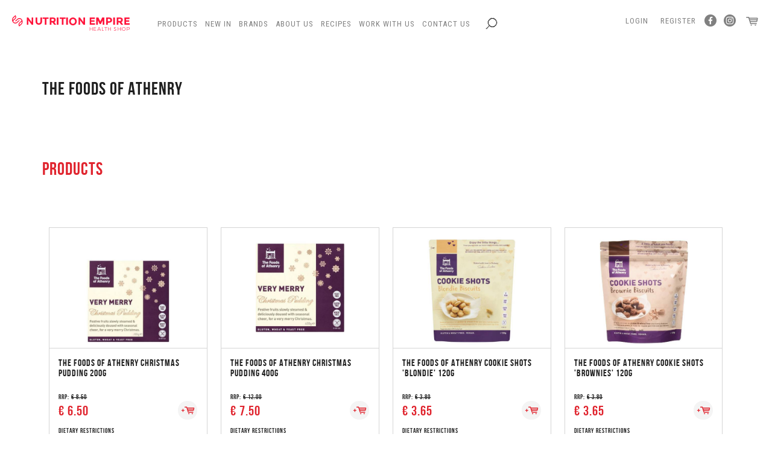

--- FILE ---
content_type: text/html; charset=utf-8
request_url: https://nutritionempire.net/en/brands/the-foods-of-athenry
body_size: 38147
content:


<html lang="en">

<head>
    <!-- meta -->
    <meta charset="utf-8" /><meta http-equiv="X-UA-Compatible" content="IE=edge,chrome=1" /><meta http-equiv="Content-Type" content="text/html; charset=iso-8859-1" /><meta name="viewport" content="width=device-width, initial-scale=1, maximum-scale=1, user-scalable=0" /><title>
	Brand Details
</title>

    <!-- style -->
    <link href="https://fonts.googleapis.com/css?family=Roboto+Condensed" rel="stylesheet" /><link href="//maxcdn.bootstrapcdn.com/bootstrap/3.3.6/css/bootstrap.min.css" rel="stylesheet" integrity="sha256-7s5uDGW3AHqw6xtJmNNtr+OBRJUlgkNJEo78P4b0yRw= sha512-nNo+yCHEyn0smMxSswnf/OnX6/KwJuZTlNZBjauKhTK0c+zT+q5JOCx0UFhXQ6rJR9jg6Es8gPuD2uZcYDLqSw==" crossorigin="anonymous" /><link href="//cdnjs.cloudflare.com/ajax/libs/slick-carousel/1.6.0/slick.min.css" rel="stylesheet" /><link href="//cdnjs.cloudflare.com/ajax/libs/toastr.js/2.1.3/toastr.min.css" rel="stylesheet" /><link href="../../assets/fonts/fontello/css/fontello.css" rel="stylesheet" /><link href="../../assets/css/site.css?v=10" rel="stylesheet" /><link rel="apple-touch-icon" sizes="57x57" href="../../assets/fav/apple-icon-57x57.png" /><link rel="apple-touch-icon" sizes="60x60" href="../../assets/fav/apple-icon-60x60.png" /><link rel="apple-touch-icon" sizes="72x72" href="../../assets/fav/apple-icon-72x72.png" /><link rel="apple-touch-icon" sizes="76x76" href="../../assets/fav/apple-icon-76x76.png" /><link rel="apple-touch-icon" sizes="114x114" href="../../assets/fav/apple-icon-114x114.png" /><link rel="apple-touch-icon" sizes="120x120" href="../../assets/fav/apple-icon-120x120.png" /><link rel="apple-touch-icon" sizes="144x144" href="../../assets/fav/apple-icon-144x144.png" /><link rel="apple-touch-icon" sizes="152x152" href="../../assets/fav/apple-icon-152x152.png" /><link rel="apple-touch-icon" sizes="180x180" href="../../assets/fav/apple-icon-180x180.png" /><link rel="icon" type="image/png" sizes="192x192" href="../../assets/fav/android-icon-192x192.png" /><link rel="icon" type="image/png" sizes="32x32" href="../../assets/fav/favicon-32x32.png" /><link rel="icon" type="image/png" sizes="96x96" href="../../assets/fav/favicon-96x96.png" /><link rel="icon" type="image/png" sizes="16x16" href="../../assets/fav/favicon-16x16.png" /><link rel="manifest" href="../../assets/fav/manifest.json" /><meta name="msapplication-TileColor" content="#ffffff" /><meta name="msapplication-TileImage" content="~/assets/fav/ms-icon-144x144.png" /><meta name="theme-color" content="#ffffff" />

    <!-- Google Tag Manager -->
    <script>(function (w, d, s, l, i) {
            w[l] = w[l] || []; w[l].push({
                'gtm.start':
                    new Date().getTime(), event: 'gtm.js'
            }); var f = d.getElementsByTagName(s)[0],
                j = d.createElement(s), dl = l != 'dataLayer' ? '&l=' + l : ''; j.async = true; j.src =
                    'https://www.googletagmanager.com/gtm.js?id=' + i + dl; f.parentNode.insertBefore(j, f);
        })(window, document, 'script', 'dataLayer','GTM-57TWFHP');</script>
    <!-- End Google Tag Manager -->

    
    <meta property='og:image' content='http://nutritionempire.net/loadimage/A7589188-92A6-458B-B84C-B312BDB8EEDD' /><meta property='og:url' content='https://nutritionempire.net/en/brands/the-foods-of-athenry' /><meta property='og:title' content='THE FOODS OF ATHENRY | nutritionempire.net' />
</head>

<body>
    <!-- Google Tag Manager (noscript) -->
    <noscript>
        <iframe src="https://www.googletagmanager.com/ns.html?id=GTM-57TWFHP"
            height="0" width="0" style="display: none; visibility: hidden"></iframe>
    </noscript>
    <!-- End Google Tag Manager (noscript) -->
    
    <div id="fb-root"></div>

    <script>(function (d, s, id) {
            var js, fjs = d.getElementsByTagName(s)[0];
            if (d.getElementById(id)) return;
            js = d.createElement(s); js.id = id;
            js.src = 'https://connect.facebook.net/en_US/sdk/xfbml.customerchat.js#xfbml=1&version=v2.12&autoLogAppEvents=1';
            fjs.parentNode.insertBefore(js, fjs);
        }(document, 'script', 'facebook-jssdk'));</script>

    <div class="fb-customerchat"
        page_id="174441819237463">
    </div>
    

    <form name="aspnetForm" method="post" action="./the-foods-of-athenry" onsubmit="javascript:return WebForm_OnSubmit();" id="aspnetForm">
<div>
<input type="hidden" name="__EVENTTARGET" id="__EVENTTARGET" value="" />
<input type="hidden" name="__EVENTARGUMENT" id="__EVENTARGUMENT" value="" />
<input type="hidden" name="__VIEWSTATE" id="__VIEWSTATE" value="/[base64]/////D2QFSGN0bDAwJFByb2R1Y3RzQnlDYXRlZ29yeUhvdFByb2R1Y3QkbHZQcm9kdWN0c0J5Q2F0ZWdvcnkkY3RybDEkbHZGcmVlRnJvbQ8UKwAOZGRkZGRkZBQrAAJkZAICZGRkZgL/////D2QFHWN0bDAwJG9mZmVyc01lbnUkbHZPZmZlcnNNZW51DzwrAA4DCGYMZg0C/////w9kBUhjdGwwMCRQcm9kdWN0c0J5Q2F0ZWdvcnlIb3RQcm9kdWN0JGx2UHJvZHVjdHNCeUNhdGVnb3J5JGN0cmwwJGx2RnJlZUZyb20PFCsADmRkZGRkZGQ8KwAEAAIEZGRkZgL/////D2QFMGN0bDAwJHBsYWNlaG9sZGVyQm9keSRsdlByb2R1Y3RzJGN0cmwyJExpc3RWaWV3MQ8UKwAOZGRkZGRkZDwrAAYAAgZkZGRmAv////8PZAUgY3RsMDAkcGxhY2Vob2xkZXJCb2R5JGx2UHJvZHVjdHMPFCsADmRkZGRkZGQ8KwAIAAIIZGRkZgL/////D2QFSGN0bDAwJFByb2R1Y3RzQnlDYXRlZ29yeUhvdFByb2R1Y3QkbHZQcm9kdWN0c0J5Q2F0ZWdvcnkkY3RybDQkbHZGcmVlRnJvbQ8UKwAOZGRkZGRkZBQrAAFkAgFkZGRmAv////8PZAUwY3RsMDAkcGxhY2Vob2xkZXJCb2R5JGx2UHJvZHVjdHMkY3RybDUkTGlzdFZpZXcxDxQrAA5kZGRkZGRkPCsABAACBGRkZGYC/////w9kBTdjdGwwMCRQcm9kdWN0c0J5Q2F0ZWdvcnlIb3RQcm9kdWN0JGx2UHJvZHVjdHNCeUNhdGVnb3J5DxQrAA5kZGRkZGRkPCsABQACBWRkZGYC/////w9kBTBjdGwwMCRwbGFjZWhvbGRlckJvZHkkbHZQcm9kdWN0cyRjdHJsNiRMaXN0VmlldzEPFCsADmRkZGRkZGQ8KwAGAAIGZGRkZgL/////D2QFMGN0bDAwJHBsYWNlaG9sZGVyQm9keSRsdlByb2R1Y3RzJGN0cmwzJExpc3RWaWV3MQ8UKwAOZGRkZGRkZDwrAAYAAgZkZGRmAv////8PZAUwY3RsMDAkcGxhY2Vob2xkZXJCb2R5JGx2UHJvZHVjdHMkY3RybDAkTGlzdFZpZXcxDxQrAA5kZGRkZGRkFCsAA2RkZAIDZGRkZgL/////D2QFSGN0bDAwJFByb2R1Y3RzQnlDYXRlZ29yeUhvdFByb2R1Y3QkbHZQcm9kdWN0c0J5Q2F0ZWdvcnkkY3RybDIkbHZGcmVlRnJvbQ8UKwAOZGRkZGRkZBQrAANkZGQCA2RkZGYC/////w9kBTBjdGwwMCRwbGFjZWhvbGRlckJvZHkkbHZQcm9kdWN0cyRjdHJsMSRMaXN0VmlldzEPFCsADmRkZGRkZGQUKwADZGRkAgNkZGRmAv////8PZAVIY3RsMDAkUHJvZHVjdHNCeUNhdGVnb3J5SG90UHJvZHVjdCRsdlByb2R1Y3RzQnlDYXRlZ29yeSRjdHJsMyRsdkZyZWVGcm9tDxQrAA5kZGRkZGRkFCsAA2RkZAIDZGRkZgL/////D2QFMGN0bDAwJHBsYWNlaG9sZGVyQm9keSRsdlByb2R1Y3RzJGN0cmw3JExpc3RWaWV3MQ8UKwAOZGRkZGRkZDwrAAYAAgZkZGRmAv////8PZIm4OIVbciIVM9vX/qvIexJWGujZQ6UGvJpY6gbUxUa9" />
</div>

<script type="text/javascript">
//<![CDATA[
var theForm = document.forms['aspnetForm'];
if (!theForm) {
    theForm = document.aspnetForm;
}
function __doPostBack(eventTarget, eventArgument) {
    if (!theForm.onsubmit || (theForm.onsubmit() != false)) {
        theForm.__EVENTTARGET.value = eventTarget;
        theForm.__EVENTARGUMENT.value = eventArgument;
        theForm.submit();
    }
}
//]]>
</script>


<script src="/WebResource.axd?d=_tdTaps4e4x2p7O9Yv5ARqX4Ju6tiYlWozpvNxD9EtGv1ib3A_qvgsJkP2I2jcrX4_coQOjhmNR4_t554bic2fP7tYK9nTUlp78bnxMJB6g1&amp;t=636850502713153573" type="text/javascript"></script>


<script src="/WebResource.axd?d=xuk2YdRbhdNNM8vPQM3F9ObjrddH0ZDZnp0QCyBu029OlzWEkrj3IC-U4M_OG87Zn2Y8FG1VcBZ5P0DMS6qL_Ogz287dCO5y-XCQjhy_poE1&amp;t=636850502713153573" type="text/javascript"></script>
<script type="text/javascript">
//<![CDATA[
function WebForm_OnSubmit() {
if (typeof(ValidatorOnSubmit) == "function" && ValidatorOnSubmit() == false) return false;
return true;
}
//]]>
</script>

<div>

	<input type="hidden" name="__VIEWSTATEGENERATOR" id="__VIEWSTATEGENERATOR" value="DC929006" />
	<input type="hidden" name="__EVENTVALIDATION" id="__EVENTVALIDATION" value="/wEdABmPJC90Q5bTEnigCa22N9aETkHYhUIktncnmrMc/CTr7+/[base64]/Sr0TwqxfhknICzE8N3p9dBoYsm7sJKOLha7yS2Zt61txxOU+DA9oy09huW4VgazEdfVQULZ3ztjJSYoKK7NGX1FR4w22SIazJnff41pEpfjsfPyzpzYvYGsJR1hCcx695ptf4/ZrFVuToTdrP29eXVu/XEFJmhsAoe4NJr1zBnf9sAnJTltsdMnam+U2JGRBElnnqhuu3S8pWYO1BhvsosazapYPX/aLs6UoIfSQGH2gYDgRdafVFyO0cCPrpER53fgJQ2eDKGnFHnyMlPMdnPuh5pDQ97chfCVGGHrl8hlGF7hYvA=" />
</div>
        <section class="header-space"></section>

        <section class="header">
            <nav class="navbar navbar-default">
                <a href="/en/home" style="float: left;">
                    <img class="logo" src="/assets/img/logo-full.svg" /></a>

                <div class="navbar-header">
                    
                    <button type="button" onclick="hideProdMenu()" class="navbar-toggle collapsed" data-toggle="collapse" data-target="#main-nav" aria-expanded="false">
                        <span class="sr-only">Toggle Navigation Menu</span>
                        <span class="icon-menu"></span>
                    </button>
                </div>

                
                <div class="collapse navbar-collapse" id="main-nav">
                    <ul class="nav navbar-nav navbar-left navbar-menu products-nav" role="menu">
                        <li><a id="productTab" href="#" onclick="toggleMenu()">Products</a></li>
                        
    

                    </ul>
                    <ul class='nav navbar-nav navbar-left navbar-menu' role='menu'><li class=''><a href="https://nutritionempire.net/en/brands">Brands</a></li><li class=''><a href="https://nutritionempire.net/en/about-us">About Us</a></li><li class=''><a href="https://nutritionempire.net/en/recipes">Recipes</a></li><li class=''><a href="https://nutritionempire.net/en/work-with-us">Work With Us</a></li><li class=''><a href="https://nutritionempire.net/en/contact-us">Contact Us</a></li></ul>
                    <ul class="nav navbar-nav navbar-left navbar-menu" id="searchDropdown" role="menu">

                        <li class="hidden-xs hidden-sm search-nav-main dropdown">
                            <a href="/en/search-results?query={'IsPoyc':false,'Name':'','Tags':[],'CategoryName':''}"><i class="icon-search"></i></a>

                            

                        </li>
                    </ul>
                </div>

                
                <div class="account-nav" id="account-nav">
                    
                    <div class="left hidden-lg hidden-md hidden-xl  dropdown">
                        <a href="/en/search-results?query={'IsPoyc':false,'Name':'','Tags':[],'CategoryName':''}"><i class="icon-search"></i></a>

                        
                    </div>
                    
                    <div class="right">
                        

    <a href='/en/login'>Login</a>
    <a href='/en/register-account'>Register</a>
    <div class="social">
        <a href="https://www.facebook.com/NutritionEmpire" target="_blank" class="icon-facebook"></a>
        <a href="https://www.facebook.com/NutritionEmpire" target="_blank" class="icon-instagram"></a>
    </div>






                        

<a href='/en/cart/view' class="icon-basket"></a>
<small></small>
                    </div>
                </div>
            </nav>
        </section>

        
        <section class="products-menu" id="productsMenu" style="display: none;">
            <div class="container-fluid">
                <div class="row">
                    
                    <div class=" col-md-8 col-sm-12">
                        <div class="section-categories">

                            <span class="hidden-sm hidden-xs">Sports Nutrition Products</span>
                            <a class="hidden-md hidden-lg" href="#" onclick="backProdMenu()"><span id="phCatName">Sports Nutrition Products</span></a>

                            <hr />
                            <div class="wrapper">
                                <div class="product-level-menu-wrapper" id="lvl1">
                                    <ul><li><a href="https://nutritionempire.net/en/products/amazing-discounts">AMAZING DISCOUNTS</a></li><li class='sub'><span class='a sub-category' href='http://nutritionempire.net/en/products/bpa-free'>BOTTLES / CUPS / INFUSERS / LUNCH BOXES<i class='icon-right-dir'></i></span><ul><li><a href="https://nutritionempire.net/en/products/bottles">BOTTLES</a></li><li><a href="https://nutritionempire.net/en/products/espresso-cups">ESPRESSO CUPS</a></li><li><a href="https://nutritionempire.net/en/products/infusers">INFUSERS</a></li><li><a href="https://nutritionempire.net/en/products/lunch-boxes">LUNCH BOXES</a></li><li><a href="https://nutritionempire.net/en/products/travel-mugs">TRAVEL MUGS</a></li></ul></li><li><a href="https://nutritionempire.net/en/products/bundles">BUNDLES</a></li><li><a href="https://nutritionempire.net/en/products/buy-in-bulk">BUY IN BULK</a></li><li><a href="https://nutritionempire.net/en/products/cbd-drops-and-spray">CBD DROPS & SPRAY</a></li><li class='sub'><span class='a sub-category' href='http://nutritionempire.net/en/products/chilled-frozen'>CHILLED & FROZEN<i class='icon-right-dir'></i></span><ul><li><a href="https://nutritionempire.net/en/products/butter">BUTTER</a></li><li><a href="https://nutritionempire.net/en/products/cheese">CHEESE </a></li><li><a href="https://nutritionempire.net/en/products/dips-chilled-and-frozen">DIPS </a></li><li><a href="https://nutritionempire.net/en/products/drinks-(chilled-and-frozen-category)">DRINKS </a></li><li><a href="https://nutritionempire.net/en/products/egg-whites">EGG WHITES</a></li><li><a href="https://nutritionempire.net/en/products/frozen-fruit">FROZEN FRUIT</a></li><li><a href="https://nutritionempire.net/en/products/chilled-frozen-gluten-lactose-free">GLUTEN & LACTOSE FREE</a></li><li><a href="https://nutritionempire.net/en/products/ice-cream">ICE CREAM</a></li><li><a href="https://nutritionempire.net/en/products/chilled-frozen-organic">ORGANIC PRODUCTS </a></li><li><a href="https://nutritionempire.net/en/products/others-chilled-and-frozen">OTHERS </a></li><li><a href="https://nutritionempire.net/en/products/vegan">VEGAN</a></li><li><a href="https://nutritionempire.net/en/products/yogurts-and-kefir">YOGURTS & KEFIR</a></li></ul></li><li><a href="https://nutritionempire.net/en/products/christmas">CHRISTMAS</a></li><li class='sub'><span class='a sub-category' href='http://nutritionempire.net/en/products/coffee'>COFFEE & COFFEE SUBSTITUTE <i class='icon-right-dir'></i></span><ul><li><a href="https://nutritionempire.net/en/products/barley-cup">BARLEY CUP</a></li><li><a href="https://nutritionempire.net/en/products/bouillon">BOUILLON</a></li><li><a href="https://nutritionempire.net/en/products/cappuccino">CAPPUCCINO</a></li><li><a href="https://nutritionempire.net/en/products/carob">CAROB</a></li><li><a href="https://nutritionempire.net/en/products/chicory">CHICORY</a></li><li><a href="https://nutritionempire.net/en/products/coffee-and-organic-coffee">COFFEE & ORGANIC COFFEE</a></li><li><a href="https://nutritionempire.net/en/products/dandelion-coffee">DANDELION COFFEE</a></li><li><a href="https://nutritionempire.net/en/products/decafinated-coffee">DECAFINATED COFFEE</a></li><li><a href="https://nutritionempire.net/en/products/espresso">ESPRESSO</a></li><li><a href="https://nutritionempire.net/en/products/flavoured-coffee">FLAVOURED COFFEE</a></li><li><a href="https://nutritionempire.net/en/products/hot-chocolate-subs">HOT CHOCOLATE </a></li><li><a href="https://nutritionempire.net/en/products/latte">LATTE</a></li><li><a href="https://nutritionempire.net/en/products/rosted-spelt">ROSTED SPELT</a></li></ul></li><li><a href="https://nutritionempire.net/en/products/dark-chocolate">DARK CHOCOLATE</a></li><li class='sub'><span class='a sub-category' href='http://nutritionempire.net/en/products/food-drink'>FOOD & DRINK<i class='icon-right-dir'></i></span><ul><li><a href="https://nutritionempire.net/en/products/baby-toddler-meals">BABY & TODDLER MEALS</a></li><li class='sub'><span class='a sub-category' href='http://nutritionempire.net/en/products/baking'>BAKING<i class='icon-right-dir'></i></span><ul><li><a href="https://nutritionempire.net/en/products/baking-mixes">BAKING MIXES</a></li><li><a href="https://nutritionempire.net/en/products/chocolate-baking">CHOCOLATE </a></li><li><a href="https://nutritionempire.net/en/products/flour">FLOUR </a></li><li><a href="https://nutritionempire.net/en/products/sugar-sweetners-alternatives">SUGAR, SWEETNERS & ALTERNATIVES</a></li></ul></li><li><a href="https://nutritionempire.net/en/products/biscuits-cookies-wafers">BISCUITS, COOKIES & WAFERS</a></li><li><a href="https://nutritionempire.net/en/products/breads">BREAD </a></li><li class='sub'><span class='a sub-category' href='http://nutritionempire.net/en/products/breakfast-cereals'>BREAKFAST CEREALS <i class='icon-right-dir'></i></span><ul><li><a href="https://nutritionempire.net/en/products/baby-cereal">BABY CEREAL</a></li><li><a href="https://nutritionempire.net/en/products/breakfast-sprinkles">BREAKFAST SPRINKLES</a></li><li><a href="https://nutritionempire.net/en/products/cereals-and-cereal-bars">CEREALS AND CEREAL BARS</a></li><li><a href="https://nutritionempire.net/en/products/croissant">CROISSANT</a></li><li><a href="https://nutritionempire.net/en/products/granola">GRANOLA</a></li><li><a href="https://nutritionempire.net/en/products/muesli">MUESLI</a></li><li><a href="https://nutritionempire.net/en/products/oats-porridge">OATS & PORRIDGE</a></li></ul></li><li><a href="https://nutritionempire.net/en/products/buy-in-bulk">BUY IN BULK</a></li><li><a href="https://nutritionempire.net/en/products/cakes">CAKES</a></li><li><a href="https://nutritionempire.net/en/products/chocolate-food-drink">CHOCOLATE </a></li><li class='sub'><span class='a sub-category' href='http://nutritionempire.net/en/products/coconut-products'>COCONUT PRODUCTS<i class='icon-right-dir'></i></span><ul><li><a href="https://nutritionempire.net/en/products/coconut-amino-sauce">COCONUT AMINO SAUCE</a></li><li><a href="https://nutritionempire.net/en/products/coconut-butter">COCONUT BUTTER</a></li><li><a href="https://nutritionempire.net/en/products/coconut-chips">COCONUT CHIPS</a></li><li><a href="https://nutritionempire.net/en/products/coconut-cream">COCONUT CREAM</a></li><li><a href="https://nutritionempire.net/en/products/coconut-flour">COCONUT FLOUR</a></li><li><a href="https://nutritionempire.net/en/products/coconut-jam">COCONUT JAM</a></li><li><a href="https://nutritionempire.net/en/products/coconut-milk">COCONUT MILK</a></li><li><a href="https://nutritionempire.net/en/products/coconut-oil">COCONUT OIL</a></li><li><a href="https://nutritionempire.net/en/products/coconut-sugar">COCONUT SUGAR</a></li><li><a href="https://nutritionempire.net/en/products/coconut-water">COCONUT WATER</a></li><li><a href="https://nutritionempire.net/en/products/dessicated-coconut">DESSICATED COCONUT</a></li></ul></li><li><a href="https://nutritionempire.net/en/products/sauces">CONDIMENTS & SAUCES</a></li><li class='sub'><span class='a sub-category' href='http://nutritionempire.net/en/products/cooking'>COOKING <i class='icon-right-dir'></i></span><ul><li><a href="https://nutritionempire.net/en/products/apple-cider-vinegar-food-drink">APPLE CIDER VINEGAR </a></li><li><a href="https://nutritionempire.net/en/products/cooking-oils">COOKING OILS</a></li><li><a href="https://nutritionempire.net/en/products/cooking-products">COOKING PRODUCTS </a></li><li><a href="https://nutritionempire.net/en/products/gravy-stock">GRAVY & STOCK</a></li><li><a href="https://nutritionempire.net/en/products/herbs-seasoning-spices">HERBS, SEASONING & SPICES</a></li><li><a href="https://nutritionempire.net/en/products/soup">SOUP</a></li><li><a href="https://nutritionempire.net/en/products/soya-products">SOYA PRODUCTS</a></li></ul></li><li><a href="https://nutritionempire.net/en/products/desserts">DESSERTS</a></li><li class='sub'><span class='a sub-category' href='http://nutritionempire.net/en/products/dried-fruit-nuts-seeds'>DRIED FRUIT, LENTILS , LEGUMES , NUTS & SEEDS<i class='icon-right-dir'></i></span><ul><li><a href="https://nutritionempire.net/en/products/dried-fruit">DRIED FRUIT</a></li><li><a href="https://nutritionempire.net/en/products/legumes">LEGUMES</a></li><li><a href="https://nutritionempire.net/en/products/lentils">LENTILS </a></li><li><a href="https://nutritionempire.net/en/products/mixes">MIXES</a></li><li><a href="https://nutritionempire.net/en/products/nuts">NUTS</a></li><li><a href="https://nutritionempire.net/en/products/organic-dried-fruit">ORGANIC DRIED FRUIT</a></li><li><a href="https://nutritionempire.net/en/products/organic-legumes">ORGANIC LEGUMES</a></li><li><a href="https://nutritionempire.net/en/products/organic-lentils">ORGANIC LENTILS</a></li><li><a href="https://nutritionempire.net/en/products/organic-nuts">ORGANIC NUTS</a></li><li><a href="https://nutritionempire.net/en/products/organic-seeds">ORGANIC SEEDS</a></li><li><a href="https://nutritionempire.net/en/products/seeds">SEEDS</a></li><li><a href="https://nutritionempire.net/en/products/tiger-nuts-chufa">TIGER NUTS / CHUFA</a></li></ul></li><li class='sub'><span class='a sub-category' href='http://nutritionempire.net/en/products/drinks-food-drink-category'>DRINKS <i class='icon-right-dir'></i></span><ul><li><a href="https://nutritionempire.net/en/products/collagen-drinks">COLLAGEN DRINKS</a></li><li><a href="https://nutritionempire.net/en/products/energy-drinks">ENERGY DRINKS</a></li><li><a href="https://nutritionempire.net/en/products/flavour-your-drink">FLAVOUR YOUR DRINK</a></li><li><a href="https://nutritionempire.net/en/products/juices">JUICES</a></li><li><a href="https://nutritionempire.net/en/products/kefir">KEFIR</a></li><li><a href="https://nutritionempire.net/en/products/kombucha-food-and-drink-category">KOMBUCHA </a></li><li><a href="https://nutritionempire.net/en/products/other-drinks">OTHER DRINKS</a></li><li><a href="https://nutritionempire.net/en/products/protein-drinks">PROTEIN DRINKS</a></li><li><a href="https://nutritionempire.net/en/products/water">WATER</a></li><li><a href="https://nutritionempire.net/en/products/wine-and-beer">WINE & BEER</a></li></ul></li><li><a href="https://nutritionempire.net/en/products/healthy-cookies---bars">HEALTHY COOKIES & BARS</a></li><li class='sub'><span class='a sub-category' href='http://nutritionempire.net/en/products/honey-jams-spreads-syrups'>HONEY, JAMS, SPREADS & SYRUPS<i class='icon-right-dir'></i></span><ul><li><a href="https://nutritionempire.net/en/products/honey">HONEY</a></li><li><a href="https://nutritionempire.net/en/products/jams-chutneys">JAMS & CHUTNEYS</a></li><li><a href="https://nutritionempire.net/en/products/local-honey">LOCAL HONEY</a></li><li><a href="https://nutritionempire.net/en/products/manuka-honey">MANUKA HONEY</a></li><li><a href="https://nutritionempire.net/en/products/nut-butters">NUT BUTTERS</a></li><li><a href="https://nutritionempire.net/en/products/sauces-honey-jams-spreads-syrups">SAUCES </a></li><li><a href="https://nutritionempire.net/en/products/spreads">SPREADS</a></li><li><a href="https://nutritionempire.net/en/products/syrups">SYRUPS</a></li></ul></li><li><a href="https://nutritionempire.net/en/products/hot-chocolate">HOT CHOCOLATE</a></li><li><a href="https://nutritionempire.net/en/products/kefir">KEFIR</a></li><li><a href="https://nutritionempire.net/en/products/milk">MILK </a></li><li><a href="https://nutritionempire.net/en/products/muffins">MUFFINS</a></li><li class='sub'><span class='a sub-category' href='http://nutritionempire.net/en/products/pasta-rice-noodles-and-couscous'>PASTA, RICE, NOODLES & COUSCOUS<i class='icon-right-dir'></i></span><ul><li><a href="https://nutritionempire.net/en/products/couscous">COUSCOUS</a></li><li><a href="https://nutritionempire.net/en/products/low-calorie-pasta">LOW CALORIE PASTA</a></li><li><a href="https://nutritionempire.net/en/products/low-carb-pasta">LOW CARB PASTA</a></li><li><a href="https://nutritionempire.net/en/products/noodles">NOODLES</a></li><li><a href="https://nutritionempire.net/en/products/pasta-food-drink">PASTA </a></li><li><a href="https://nutritionempire.net/en/products/rice">RICE</a></li><li><a href="https://nutritionempire.net/en/products/veggie-pasta">VEGGIE PASTA</a></li></ul></li><li><a href="https://nutritionempire.net/en/products/pimp-my-salad">PIMP MY SALAD</a></li><li><a href="https://nutritionempire.net/en/products/pizza">PIZZA</a></li><li><a href="https://nutritionempire.net/en/products/powdered-peanut-butter">POWDERED PEANUT BUTTER</a></li><li><a href="https://nutritionempire.net/en/products/preserved-fruit-vegetable-food---drink">PRESERVED FRUIT & VEGETABLE </a></li><li class='sub'><span class='a sub-category' href='http://nutritionempire.net/en/products/pulses-grains'>PULSES , BEANS & GRAINS<i class='icon-right-dir'></i></span><ul><li><a href="https://nutritionempire.net/en/products/beans">BEANS</a></li><li><a href="https://nutritionempire.net/en/products/grains">GRAINS</a></li><li><a href="https://nutritionempire.net/en/products/pulses">PULSES</a></li></ul></li><li><a href="https://nutritionempire.net/en/products/ready-meals">READY MEALS</a></li><li><a href="https://nutritionempire.net/en/products/rice-cakes---crispbreads">RICE CAKES & CRISPBREADS</a></li><li class='sub'><span class='a sub-category' href='http://nutritionempire.net/en/products/snacks'>SNACKS <i class='icon-right-dir'></i></span><ul><li><a href="https://nutritionempire.net/en/products/cake-biscuits">CAKE & BISCUITS</a></li><li><a href="https://nutritionempire.net/en/products/jelly">JELLY</a></li><li><a href="https://nutritionempire.net/en/products/beef-jerky">JERKY </a></li><li><a href="https://nutritionempire.net/en/products/no-added-sugar-snacks">NO ADDED SUGAR SNACKS</a></li><li><a href="https://nutritionempire.net/en/products/raw-snacks">RAW SNACKS</a></li><li class='sub'><span class='a sub-category' href='http://nutritionempire.net/en/products/savoury-snacks'>SAVOURY SNACKS<i class='icon-right-dir'></i></span><ul><li><a href="https://nutritionempire.net/en/products/chips-and-crisps">CHIPS AND CRISPS</a></li><li><a href="https://nutritionempire.net/en/products/crackers-crispbreads">CRACKERS & CRISPBREADS </a></li></ul></li><li><a href="https://nutritionempire.net/en/products/snack-bars">SNACK BARS</a></li><li><a href="https://nutritionempire.net/en/products/sweet-snacks">SWEET SNACKS</a></li><li><a href="https://nutritionempire.net/en/products/chocolate-snacks">WAFERS & CHOCOLATE BARS </a></li></ul></li><li class='sub'><span class='a sub-category' href='http://nutritionempire.net/en/products/herbal-teas'>TEA'S<i class='icon-right-dir'></i></span><ul><li><a href="https://nutritionempire.net/en/products/cold-tea">COLD TEA</a></li><li><a href="https://nutritionempire.net/en/products/fruit-tea">FRUIT TEA</a></li><li><a href="https://nutritionempire.net/en/products/green-tea">GREEN TEA - HERBAL TEA'S</a></li><li><a href="https://nutritionempire.net/en/products/herbal-tea">HERBAL TEA</a></li><li><a href="https://nutritionempire.net/en/products/rooibos-tea">ROOIBOS TEA</a></li><li><a href="https://nutritionempire.net/en/products/slimming-tea">SLIMMING TEA- HERBAL TEA'S</a></li></ul></li><li><a href="https://nutritionempire.net/en/products/vegan-food">VEGAN FOOD</a></li><li><a href="https://nutritionempire.net/en/products/wraps-pitta-pizza-bases">WRAPS, PITTA, PIZZA BASES</a></li><li><a href="https://nutritionempire.net/en/products/zero-sauces-spreads-and-syrups">ZERO SAUCES, SPREADS & SYRUPS</a></li></ul></li><li><a href="https://nutritionempire.net/en/products/gift-vouchers">GIFT VOUCHERS</a></li><li><a href="https://nutritionempire.net/en/products/home-rapid-tests">HOME RAPID TESTS</a></li><li><a href="https://nutritionempire.net/en/products/hot-product">Hot Product</a></li><li class='sub'><span class='a sub-category' href='http://nutritionempire.net/en/products/household'>HOUSEHOLD<i class='icon-right-dir'></i></span><ul><li><a href="https://nutritionempire.net/en/products/air-purifiers">AIR PURIFIERS</a></li><li><a href="https://nutritionempire.net/en/products/cleaning">CLEANING</a></li><li><a href="https://nutritionempire.net/en/products/dishwashing">DISHWASHING</a></li><li><a href="https://nutritionempire.net/en/products/fruit-vegetable-wash">FRUIT & VEGETABLE WASH</a></li><li><a href="https://nutritionempire.net/en/products/fruit-vegetable-wash">FRUIT & VEGETABLE WASH</a></li><li><a href="https://nutritionempire.net/en/products/laundry">LAUNDRY</a></li><li><a href="https://nutritionempire.net/en/products/others">OTHERS</a></li><li><a href="https://nutritionempire.net/en/products/personal-care-household">PERSONAL CARE </a></li></ul></li><li class='sub'><span class='a sub-category' href='http://nutritionempire.net/en/products/keto'>KETO<i class='icon-right-dir'></i></span><ul><li><a href="https://nutritionempire.net/en/products/bars-keto">BARS </a></li><li><a href="https://nutritionempire.net/en/products/bread-keto">BREAD </a></li><li><a href="https://nutritionempire.net/en/products/cereal-keto">CEREAL </a></li><li><a href="https://nutritionempire.net/en/products/collagen-keto">COLLAGEN </a></li><li><a href="https://nutritionempire.net/en/products/cooking-oils-keto">COOKING OILS </a></li><li><a href="https://nutritionempire.net/en/products/drinks-keto">DRINKS </a></li><li><a href="https://nutritionempire.net/en/products/electrolytes-keto">ELECTROLYTES </a></li><li><a href="https://nutritionempire.net/en/products/flavoured-drops">FLAVOURED DROPS</a></li><li><a href="https://nutritionempire.net/en/products/flour-keto">FLOUR </a></li><li><a href="https://nutritionempire.net/en/products/ghee-butter">GHEE BUTTER</a></li><li><a href="https://nutritionempire.net/en/products/jams-syrups-and-spreads-keto">JAMS, SYRUPS & SPREADS </a></li><li><a href="https://nutritionempire.net/en/products/keto-strips">KETO STRIPS</a></li><li><a href="https://nutritionempire.net/en/products/mct-oil-keto">MCT OIL </a></li><li><a href="https://nutritionempire.net/en/products/pasta">PASTA</a></li><li><a href="https://nutritionempire.net/en/products/protein-shakes-keto">PROTEIN SHAKES </a></li><li><a href="https://nutritionempire.net/en/products/psyllium-husk">PSYLLIUM HUSK</a></li><li><a href="https://nutritionempire.net/en/products/snacks-keto">SNACKS </a></li><li><a href="https://nutritionempire.net/en/products/sugar-substitute-keto">SUGAR SUBSTITUTE </a></li><li><a href="https://nutritionempire.net/en/products/weight-loss-keto">WEIGHT LOSS </a></li></ul></li><li class='sub'><span class='a sub-category' href='http://nutritionempire.net/en/products/mother-baby'>MOTHER & BABY<i class='icon-right-dir'></i></span><ul><li><a href="https://nutritionempire.net/en/products/baby-food">BABY FOOD</a></li><li><a href="https://nutritionempire.net/en/products/baby-skin-care">BABY SKIN CARE</a></li><li><a href="https://nutritionempire.net/en/products/children">CHILDREN</a></li><li><a href="https://nutritionempire.net/en/products/mother-baby-gifts">MOTHER & BABY </a></li><li><a href="https://nutritionempire.net/en/products/mum-skin-care-toiletries">MUM SKIN CARE & TOILETRIES</a></li></ul></li><li><a href="https://nutritionempire.net/en/products/new-arrivals">NEW ARRIVALS</a></li><li><a href="https://nutritionempire.net/en/products/nutribullet">NUTRIBULLET</a></li><li class='sub'><span class='a sub-category' href='http://nutritionempire.net/en/products/organic-products'>ORGANIC PRODUCTS<i class='icon-right-dir'></i></span><ul><li><a href="https://nutritionempire.net/en/products/apple-cider-vinegar">APPLE CIDER VINEGAR</a></li><li><a href="https://nutritionempire.net/en/products/aromatherapy">AROMATHERAPY</a></li><li><a href="https://nutritionempire.net/en/products/biscuits-cakes-cookies-and-wafers">BISCUITS, CAKES, COOKIES & WAFERS</a></li><li><a href="https://nutritionempire.net/en/products/bread-wraps---pizza-bases-organic">BREAD, WRAPS & PIZZA BASES </a></li><li><a href="https://nutritionempire.net/en/products/breakfast-cereals">BREAKFAST CEREALS</a></li><li><a href="https://nutritionempire.net/en/products/cakes-organic">CAKES </a></li><li><a href="https://nutritionempire.net/en/products/cheese">CHEESE</a></li><li><a href="https://nutritionempire.net/en/products/chilled-frozen-organic">CHILLED & FROZEN </a></li><li><a href="https://nutritionempire.net/en/products/chocolate">CHOCOLATE</a></li><li><a href="https://nutritionempire.net/en/products/coconut-products-organic">COCONUT PRODUCTS </a></li><li><a href="https://nutritionempire.net/en/products/coffee-teas">COFFEE & TEAS</a></li><li><a href="https://nutritionempire.net/en/products/condiments-sauces-organic">CONDIMENTS & SAUCES </a></li><li><a href="https://nutritionempire.net/en/products/cooking-products-organic">COOKING PRODUCTS </a></li><li><a href="https://nutritionempire.net/en/products/crackers-rice-cakes-and-crispbreads-organic">CRACKERS, RICE CAKES & CRISPBREADS </a></li><li><a href="https://nutritionempire.net/en/products/dried-fruit">DRIED FRUIT</a></li><li><a href="https://nutritionempire.net/en/products/drinks-(organic-category)">DRINKS </a></li><li><a href="https://nutritionempire.net/en/products/home-baking">HOME BAKING</a></li><li class='sub'><span class='a sub-category' href='http://nutritionempire.net/en/products/milk'>MILK<i class='icon-right-dir'></i></span><ul><li><a href="https://nutritionempire.net/en/products/coconut-milk">COCONUT MILK</a></li><li><a href="https://nutritionempire.net/en/products/goats-milk">GOAT'S MILK</a></li><li><a href="https://nutritionempire.net/en/products/lacotse-free-milk">LACOTSE FREE MILK</a></li><li><a href="https://nutritionempire.net/en/products/nut-milk">NUT MILK</a></li><li><a href="https://nutritionempire.net/en/products/other-milk">OTHER MILK</a></li><li><a href="https://nutritionempire.net/en/products/rice-spelt-buckwheat-oat-milk">RICE, SPELT, BUCKWHEAT & OAT MILK</a></li><li><a href="https://nutritionempire.net/en/products/soya-milk">SOYA MILK</a></li></ul></li><li><a href="https://nutritionempire.net/en/products/nuts-seeds-grains-pulses">NUTS, SEEDS, GRAINS, PULSES, BEANS, LENTILS AND LEGUMES</a></li><li><a href="https://nutritionempire.net/en/products/organic-baby-toddler-meals">ORGANIC BABY & TODDLER MEALS</a></li><li><a href="https://nutritionempire.net/en/products/organic-teas">ORGANIC TEA'S</a></li><li><a href="https://nutritionempire.net/en/products/pasta">PASTA </a></li><li><a href="https://nutritionempire.net/en/products/personal-care-organic">PERSONAL CARE </a></li><li><a href="https://nutritionempire.net/en/products/preserved-fruit-vegetable">PRESERVED FRUIT & VEGETABLE</a></li><li><a href="https://nutritionempire.net/en/products/snacks">SNACKS </a></li><li><a href="https://nutritionempire.net/en/products/spreads-syrups-honey-and-jams">SPREADS, SYRUPS HONEY & JAMS </a></li><li><a href="https://nutritionempire.net/en/products/superfood-shakes">SUPERFOOD & SHAKES</a></li><li><a href="https://nutritionempire.net/en/products/vitamins-minerals">VITAMINS & MINERALS</a></li></ul></li><li><a href="https://nutritionempire.net/en/products/ort">ORTHOPEDIC SUPPORT</a></li><li class='sub'><span class='a sub-category' href='http://nutritionempire.net/en/products/personal-care'>PERSONAL CARE<i class='icon-right-dir'></i></span><ul><li class='sub'><span class='a sub-category' href='http://nutritionempire.net/en/products/aromatherapy-oils'>AROMATHERAPY <i class='icon-right-dir'></i></span><ul><li><a href="https://nutritionempire.net/en/products/aroma-balls">AROMA BALLS</a></li><li><a href="https://nutritionempire.net/en/products/base-oils">BASE OILS</a></li><li><a href="https://nutritionempire.net/en/products/diffusers">DIFFUSERS</a></li><li><a href="https://nutritionempire.net/en/products/essential-oils">ESSENTIAL OILS</a></li></ul></li><li><a href="https://nutritionempire.net/en/products/blood-pressure-monitor">BLOOD PRESSURE MONITOR</a></li><li><a href="https://nutritionempire.net/en/products/chest-rub">CHEST RUB</a></li><li><a href="https://nutritionempire.net/en/products/dental-health">DENTAL HEALTH</a></li><li><a href="https://nutritionempire.net/en/products/eye-products">EYE PRODUCTS</a></li><li class='sub'><span class='a sub-category' href='http://nutritionempire.net/en/products/feminine-hygiene'>FEMININE HYGIENE<i class='icon-right-dir'></i></span><ul><li><a href="https://nutritionempire.net/en/products/cup">CUP</a></li><li><a href="https://nutritionempire.net/en/products/intamate-wash">INTAMATE WASH</a></li><li><a href="https://nutritionempire.net/en/products/liners">LINERS</a></li><li><a href="https://nutritionempire.net/en/products/pads">PADS</a></li><li><a href="https://nutritionempire.net/en/products/tampons">TAMPONS</a></li><li><a href="https://nutritionempire.net/en/products/wipes">WIPES</a></li></ul></li><li><a href="https://nutritionempire.net/en/products/foot-care">FOOT CARE</a></li><li><a href="https://nutritionempire.net/en/products/for-him">FOR HIM</a></li><li class='sub'><span class='a sub-category' href='http://nutritionempire.net/en/products/hair-care'>HAIR CARE<i class='icon-right-dir'></i></span><ul><li><a href="https://nutritionempire.net/en/products/hair-oil">HAIR OIL</a></li><li><a href="https://nutritionempire.net/en/products/others-hair">OTHERS </a></li><li><a href="https://nutritionempire.net/en/products/shampoo-conditioner">SHAMPOO & CONDITIONER</a></li></ul></li><li><a href="https://nutritionempire.net/en/products/hair-removal">HAIR REMOVAL</a></li><li><a href="https://nutritionempire.net/en/products/hand-balm">HAND BALM</a></li><li><a href="https://nutritionempire.net/en/products/hand-sanitizer">HAND SANITIZER</a></li><li><a href="https://nutritionempire.net/en/products/lip-balms">LIP BALMS</a></li><li><a href="https://nutritionempire.net/en/products/masks">MASKS</a></li><li><a href="https://nutritionempire.net/en/products/muscle-rub">MUSCLE RUB</a></li><li><a href="https://nutritionempire.net/en/products/nasal-spray">NASAL SPRAY</a></li><li><a href="https://nutritionempire.net/en/products/night-balm">NIGHT BALM</a></li><li><a href="https://nutritionempire.net/en/products/pain-relief">PAIN RELIEF</a></li><li class='sub'><span class='a sub-category' href='http://nutritionempire.net/en/products/skin-care'>SKIN & BODY CARE<i class='icon-right-dir'></i></span><ul><li><a href="https://nutritionempire.net/en/products/body-care">BODY CARE</a></li><li><a href="https://nutritionempire.net/en/products/castor-oil">CASTOR OIL</a></li><li><a href="https://nutritionempire.net/en/products/deodorants">DEODORANTS </a></li><li><a href="https://nutritionempire.net/en/products/facial">FACIAL </a></li><li><a href="https://nutritionempire.net/en/products/mum-baby-kids">MUM, BABY & KIDS</a></li><li><a href="https://nutritionempire.net/en/products/stretch-marks-and-cellulite">STRETCH MARKS AND CELLULITE </a></li><li><a href="https://nutritionempire.net/en/products/sun-cream">SUN CREAM</a></li><li><a href="https://nutritionempire.net/en/products/toilet-paper">TOILET PAPER</a></li><li><a href="https://nutritionempire.net/en/products/wipes">WIPES</a></li></ul></li><li><a href="https://nutritionempire.net/en/products/throat-comfort">THROAT COMFORT</a></li><li class='sub'><span class='a sub-category' href='http://nutritionempire.net/en/products/washing-bathing'>WASHING & BATHING<i class='icon-right-dir'></i></span><ul><li><a href="https://nutritionempire.net/en/products/bath-oil">BATH OIL</a></li><li><a href="https://nutritionempire.net/en/products/bath-salts">BATH SALTS</a></li><li><a href="https://nutritionempire.net/en/products/bath-soaps">BATH SOAP</a></li><li><a href="https://nutritionempire.net/en/products/body-scrubs">BODY SCRUBS</a></li><li><a href="https://nutritionempire.net/en/products/body-wash">BODY WASH</a></li><li><a href="https://nutritionempire.net/en/products/facial-cleansers-toners">FACIAL CLEANSERS & TONERS</a></li><li><a href="https://nutritionempire.net/en/products/handwash">HANDWASH</a></li><li><a href="https://nutritionempire.net/en/products/loofah-and-gel-gloves">LOOFAH & GEL GLOVES</a></li></ul></li></ul></li><li class='sub'><span class='a sub-category' href='http://nutritionempire.net/en/products/pet-health'>PET HEALTH<i class='icon-right-dir'></i></span><ul><li><a href="https://nutritionempire.net/en/products/cat-food">CAT FOOD</a></li><li><a href="https://nutritionempire.net/en/products/collodial-silver-pets">COLLODIAL SILVER </a></li><li><a href="https://nutritionempire.net/en/products/dog-food">DOG FOOD</a></li></ul></li><li class='sub'><span class='a sub-category' href='http://nutritionempire.net/en/products/poyc-scheme-gluten-free-items'>POYC SCHEME | GLUTEN FREE ITEMS<i class='icon-right-dir'></i></span><ul><li><a href="https://nutritionempire.net/en/products/biscuits-cakes-cookies-muffins">BISCUITS, CAKES, COOKIES & MUFFINS</a></li><li><a href="https://nutritionempire.net/en/products/cereals-and-cereal-bars-poyc">CEREALS & CEREAL BARS </a></li><li><a href="https://nutritionempire.net/en/products/crackers">CRACKERS</a></li><li><a href="https://nutritionempire.net/en/products/frozen-products">FROZEN PRODUCTS</a></li><li><a href="https://nutritionempire.net/en/products/gf-bread">GF BREAD </a></li><li><a href="https://nutritionempire.net/en/products/pizza">GF PIZZA</a></li><li><a href="https://nutritionempire.net/en/products/gf-wrap-pitta-pizza">GF WRAPS , PITTA , PIZZA BASES</a></li><li class='sub'><span class='a sub-category' href='http://nutritionempire.net/en/products/mixes-others'>MIXES & OTHERS<i class='icon-right-dir'></i></span><ul><li><a href="https://nutritionempire.net/en/products/flour">FLOUR </a></li><li><a href="https://nutritionempire.net/en/products/herbs-spices-seasoning-vinegar">HERBS,SPICES,SEASONING , VINEGAR</a></li></ul></li><li><a href="https://nutritionempire.net/en/products/panettoncino-panettone-pandoro">PANETTONCINO, PANETTONE & PANDORO</a></li><li><a href="https://nutritionempire.net/en/products/pasta">PASTA </a></li><li><a href="https://nutritionempire.net/en/products/rice-cakes-crackers-and-crispbreads-poyc">RICE CAKES, CRACKERS & CRISPBREADS </a></li><li><a href="https://nutritionempire.net/en/products/soup-poyc">SOUP </a></li></ul></li><li class='sub'><span class='a sub-category' href='http://nutritionempire.net/en/products/reading-glasses'>READING GLASSES<i class='icon-right-dir'></i></span><ul><li><a href="https://nutritionempire.net/en/products/100">+1.00</a></li><li><a href="https://nutritionempire.net/en/products/150">+1.50</a></li><li><a href="https://nutritionempire.net/en/products/200">+2.00</a></li><li><a href="https://nutritionempire.net/en/products/250">+2.50</a></li><li><a href="https://nutritionempire.net/en/products/300">+3.00</a></li><li><a href="https://nutritionempire.net/en/products/350">+3.50</a></li></ul></li><li class='sub'><span class='a sub-category' href='http://nutritionempire.net/en/products/salter-scales'>SALTER SCALES<i class='icon-right-dir'></i></span><ul><li><a href="https://nutritionempire.net/en/products/bathroom-scales">BATHROOM SCALES</a></li><li><a href="https://nutritionempire.net/en/products/kitchen-scales">KITCHEN SCALES</a></li></ul></li><li><a href="https://nutritionempire.net/en/products/sea-vegetables">SEA VEGETABLES </a></li><li class='sub'><span class='a sub-category' href='http://nutritionempire.net/en/products/sexual-health'>SEXUAL HEALTH<i class='icon-right-dir'></i></span><ul><li><a href="https://nutritionempire.net/en/products/condoms">CONDOMS</a></li><li><a href="https://nutritionempire.net/en/products/libido-enhancers">LIBIDO ENHANCERS</a></li><li><a href="https://nutritionempire.net/en/products/lubricants">LUBRICANTS & SPERMICIDES</a></li><li><a href="https://nutritionempire.net/en/products/pre-mature-ejaculation">PRE MATURE EJACULATION</a></li><li><a href="https://nutritionempire.net/en/products/sexual-enhancers">SEXUAL ENHANCERS</a></li></ul></li><li><a href="https://nutritionempire.net/en/products/special-offers">SPECIAL OFFERS</a></li><li class='sub'><span class='a sub-category' href='http://nutritionempire.net/en/products/sports-nutrition'>SPORTS NUTRITION<i class='icon-right-dir'></i></span><ul><li class='sub'><span class='a sub-category' href='http://nutritionempire.net/en/products/amino-acids'>AMINO ACIDS<i class='icon-right-dir'></i></span><ul><li><a href="https://nutritionempire.net/en/products/arginine">ARGININE</a></li><li><a href="https://nutritionempire.net/en/products/bcaas">BCAA'S</a></li><li><a href="https://nutritionempire.net/en/products/beta-alanine">BETA ALANINE</a></li><li><a href="https://nutritionempire.net/en/products/d-aspartic-acid-daa">D-ASPARTIC ACID </a></li><li><a href="https://nutritionempire.net/en/products/eaa">EAAS</a></li><li><a href="https://nutritionempire.net/en/products/gaba">GABA</a></li><li><a href="https://nutritionempire.net/en/products/hmb">HMB</a></li><li><a href="https://nutritionempire.net/en/products/leucine">LEUCINE</a></li><li><a href="https://nutritionempire.net/en/products/liquid-amino">LIQUID AMINO</a></li></ul></li><li><a href="https://nutritionempire.net/en/products/bcaa">BCAA</a></li><li class='sub'><span class='a sub-category' href='http://nutritionempire.net/en/products/carbohydrates'>CARBOHYDRATES<i class='icon-right-dir'></i></span><ul><li><a href="https://nutritionempire.net/en/products/carbohydrates-powders">CARBOHYDRATES POWDERS</a></li><li><a href="https://nutritionempire.net/en/products/cream-of-rice">CREAM OF RICE</a></li><li><a href="https://nutritionempire.net/en/products/oats">OATS</a></li></ul></li><li><a href="https://nutritionempire.net/en/products/casein">CASEIN</a></li><li class='sub'><span class='a sub-category' href='http://nutritionempire.net/en/products/creatine'>CREATINE<i class='icon-right-dir'></i></span><ul><li><a href="https://nutritionempire.net/en/products/creatine-powder">CREATINE POWDER</a></li><li><a href="https://nutritionempire.net/en/products/creatine-tablets">CREATINE TABLETS</a></li></ul></li><li><a href="https://nutritionempire.net/en/products/diet-soup">DIET SOUP</a></li><li><a href="https://nutritionempire.net/en/products/energy-drinks">ENERGY DRINKS</a></li><li class='sub'><span class='a sub-category' href='http://nutritionempire.net/en/products/fat-loss-sports-nutrition'>FAT LOSS - SPORTS NUTRITION<i class='icon-right-dir'></i></span><ul><li><a href="https://nutritionempire.net/en/products/anti-cellulite-gel">ANTI-CELLULITE GEL </a></li><li><a href="https://nutritionempire.net/en/products/carb-fat-blocker">CARB - FAT BLOCKER</a></li><li><a href="https://nutritionempire.net/en/products/cla">CLA</a></li><li><a href="https://nutritionempire.net/en/products/fat-burners">FAT BURNERS</a></li><li><a href="https://nutritionempire.net/en/products/fat-burners-stimulant-free">FAT BURNERS STIMULANT FREE</a></li><li><a href="https://nutritionempire.net/en/products/l-carnitine">L-CARNITINE </a></li><li><a href="https://nutritionempire.net/en/products/mct-oil">MCT OIL</a></li><li><a href="https://nutritionempire.net/en/products/slender-shot">SLENDER SHOT</a></li><li><a href="https://nutritionempire.net/en/products/slimming-tea">SLIMMING TEA</a></li><li><a href="https://nutritionempire.net/en/products/water-loss">WATER LOSS</a></li></ul></li><li class='sub'><span class='a sub-category' href='http://nutritionempire.net/en/products/glutamine'>GLUTAMINE<i class='icon-right-dir'></i></span><ul><li><a href="https://nutritionempire.net/en/products/glutamine-powder">GLUTAMINE POWDER</a></li><li><a href="https://nutritionempire.net/en/products/glutamine-tablets">GLUTAMINE TABLETS</a></li></ul></li><li><a href="https://nutritionempire.net/en/products/intra-workouts">INTRA WORKOUTS</a></li><li><a href="https://nutritionempire.net/en/products/post-workouts">POST WORKOUTS</a></li><li><a href="https://nutritionempire.net/en/products/pre-workouts">PRE WORKOUTS</a></li><li><a href="https://nutritionempire.net/en/products/protein-and-vitamin-water">PROTEIN & VITAMIN WATER</a></li><li><a href="https://nutritionempire.net/en/products/protein-baguette">PROTEIN BAGUETTE</a></li><li><a href="https://nutritionempire.net/en/products/protein-bars-cookies-muffins-truffles-and-wafers">PROTEIN BARS, COOKIES, MUFFINS, TRUFFLES & WAFERS</a></li><li><a href="https://nutritionempire.net/en/products/protein-bread">PROTEIN BREAD</a></li><li><a href="https://nutritionempire.net/en/products/protein-ice-cream">PROTEIN ICE CREAM</a></li><li><a href="https://nutritionempire.net/en/products/protein-muesli-pancake-mix-waffle-mix-and-pizza-mix">PROTEIN MUESLI, PANCAKE MIX, WAFFLE MIX AND PIZZA MIX</a></li><li><a href="https://nutritionempire.net/en/products/protein-omelette">PROTEIN OMELETTE</a></li><li><a href="https://nutritionempire.net/en/products/protein-pasta-and-noodles">PROTEIN PASTA AND NOODLES</a></li><li><a href="https://nutritionempire.net/en/products/protein-pizza-base">PROTEIN PIZZA BASE</a></li><li class='sub'><span class='a sub-category' href='http://nutritionempire.net/en/products/protein-shakes'>PROTEIN SHAKES<i class='icon-right-dir'></i></span><ul><li><a href="https://nutritionempire.net/en/products/all-in-one-protein">ALL-IN-ONE PROTEIN</a></li><li><a href="https://nutritionempire.net/en/products/beef-protein">BEEF PROTEIN</a></li><li><a href="https://nutritionempire.net/en/products/casein-protein">CASEIN PROTEIN</a></li><li><a href="https://nutritionempire.net/en/products/diet-protein">DIET PROTEIN</a></li><li><a href="https://nutritionempire.net/en/products/egg-protein">EGG PROTEIN</a></li><li><a href="https://nutritionempire.net/en/products/mass-gainer">MASS GAINER</a></li><li><a href="https://nutritionempire.net/en/products/meal-replacement">MEAL REPLACEMENT</a></li><li><a href="https://nutritionempire.net/en/products/ready-to-drink">READY TO DRINK</a></li><li><a href="https://nutritionempire.net/en/products/vegan-protein">VEGAN / VEGETARIAN PROTEIN</a></li><li><a href="https://nutritionempire.net/en/products/whey-isolate">WHEY ISOLATE</a></li><li><a href="https://nutritionempire.net/en/products/whey-protein">WHEY PROTEIN</a></li></ul></li><li><a href="https://nutritionempire.net/en/products/protein-snack">PROTEIN SNACK</a></li><li><a href="https://nutritionempire.net/en/products/protein-soup">PROTEIN SOUP</a></li><li><a href="https://nutritionempire.net/en/products/protein-spreads">PROTEIN SPREADS</a></li><li><a href="https://nutritionempire.net/en/products/protein-wraps">PROTEIN WRAPS</a></li><li><a href="https://nutritionempire.net/en/products/recovery">RECOVERY</a></li><li><a href="https://nutritionempire.net/en/products/rtds">RTD'S</a></li><li class='sub'><span class='a sub-category' href='http://nutritionempire.net/en/products/sports-accessories'>SPORTS ACCESSORIES<i class='icon-right-dir'></i></span><ul><li><a href="https://nutritionempire.net/en/products/equipment">EQUIPMENT</a></li><li><a href="https://nutritionempire.net/en/products/gym-chalk">GYM CHALK</a></li><li><a href="https://nutritionempire.net/en/products/gym-gloves-lifting-straps-and-belts">GYM GLOVES, LIFTING STRAPS AND BELTS</a></li><li><a href="https://nutritionempire.net/en/products/meal-prep-bags">MEAL PREP BAGS</a></li><li><a href="https://nutritionempire.net/en/products/shakers">SHAKERS</a></li><li><a href="https://nutritionempire.net/en/products/water-bottles">WATER BOTTLES</a></li></ul></li><li><a href="https://nutritionempire.net/en/products/sports-gels">SPORTS GELS</a></li><li class='sub'><span class='a sub-category' href='http://nutritionempire.net/en/products/testosterone-boosters'>TESTOSTERONE BOOSTERS<i class='icon-right-dir'></i></span><ul><li><a href="https://nutritionempire.net/en/products/testosterone-capsules">TESTOSTERONE CAPSULES</a></li><li><a href="https://nutritionempire.net/en/products/testosterone-powder">TESTOSTERONE POWDER</a></li></ul></li><li><a href="https://nutritionempire.net/en/products/vegan-sports-nutrition">VEGAN SPORTS NUTRITION</a></li><li><a href="https://nutritionempire.net/en/products/vitamin-support">VITAMIN SUPPORT</a></li><li><a href="https://nutritionempire.net/en/products/weight-gain">WEIGHT GAIN</a></li></ul></li><li><a href="https://nutritionempire.net/en/products/sugar-substitute">SUGAR SUBSTITUTE </a></li><li><a href="https://nutritionempire.net/en/products/top-selling">Top Selling</a></li><li class='sub'><span class='a sub-category' href='http://nutritionempire.net/en/products/vitamins-supplements'>VITAMINS & SUPPLEMENTS<i class='icon-right-dir'></i></span><ul><li><a href="https://nutritionempire.net/en/products/bones-health">BONE HEALTH</a></li><li><a href="https://nutritionempire.net/en/products/fat-loss">FAT LOSS</a></li><li class='sub'><span class='a sub-category' href='http://nutritionempire.net/en/products/fish-oils-omega'>FISH OILS & OMEGA<i class='icon-right-dir'></i></span><ul><li><a href="https://nutritionempire.net/en/products/ala-alpha-lipoic-acid">ALA </a></li><li><a href="https://nutritionempire.net/en/products/cod-liver-oil">COD LIVER OIL</a></li><li><a href="https://nutritionempire.net/en/products/dha">DHA</a></li><li><a href="https://nutritionempire.net/en/products/evening-primrose-oil">EVENING PRIMROSE OIL - FISH OIL & OMEGA</a></li><li><a href="https://nutritionempire.net/en/products/flaxseed-oil">FLAXSEED OIL</a></li><li><a href="https://nutritionempire.net/en/products/kids-omega">KIDS OMEGA</a></li><li><a href="https://nutritionempire.net/en/products/krill-oil">KRILL OIL</a></li><li><a href="https://nutritionempire.net/en/products/marine-fish-oil">MARINE FISH OIL</a></li><li><a href="https://nutritionempire.net/en/products/omega-3-6-9">OMEGA 3, 6, 9</a></li><li><a href="https://nutritionempire.net/en/products/salmon-oil">SALMON OIL</a></li><li><a href="https://nutritionempire.net/en/products/sea-buckthorn-omega-7">SEA BUCKTHORN </a></li><li><a href="https://nutritionempire.net/en/products/star-flower">STAR FLOWER</a></li></ul></li><li class='sub'><span class='a sub-category' href='http://nutritionempire.net/en/products/herbal-liquids'>HERBAL LIQUIDS<i class='icon-right-dir'></i></span><ul><li><a href="https://nutritionempire.net/en/products/agnus-castus">AGNUS CASTUS</a></li><li><a href="https://nutritionempire.net/en/products/bilberry">BILBERRY</a></li><li><a href="https://nutritionempire.net/en/products/bronchial-formula">BRONCHIAL FORMULA</a></li><li><a href="https://nutritionempire.net/en/products/butchers-broom">BUTCHER'S BROOM</a></li><li><a href="https://nutritionempire.net/en/products/cats-claw">CAT'S CLAW</a></li><li><a href="https://nutritionempire.net/en/products/chamomile">CHAMOMILE</a></li><li><a href="https://nutritionempire.net/en/products/colloidal-silver">COLLOIDAL SILVER</a></li><li><a href="https://nutritionempire.net/en/products/colon-formula">COLON FORMULA</a></li><li><a href="https://nutritionempire.net/en/products/damiana-liquid">DAMIANA - LIQUID</a></li><li><a href="https://nutritionempire.net/en/products/dandelion-(liquid)">DANDELION </a></li><li><a href="https://nutritionempire.net/en/products/dong-quai">DONG QUAI</a></li><li><a href="https://nutritionempire.net/en/products/echinacea">ECHINACEA -LIQUID</a></li><li><a href="https://nutritionempire.net/en/products/elderberry">ELDERBERRY</a></li><li><a href="https://nutritionempire.net/en/products/eyebright">EYEBRIGHT</a></li><li><a href="https://nutritionempire.net/en/products/ginger-liquid">GINGER </a></li><li><a href="https://nutritionempire.net/en/products/ginkgo-biloba-(liquids)">GINKGO BILOBA </a></li><li><a href="https://nutritionempire.net/en/products/ginseng-liquid">GINSENG - LIQUID</a></li><li><a href="https://nutritionempire.net/en/products/gotu-kola">GOTU KOLA</a></li><li><a href="https://nutritionempire.net/en/products/green-tea">GREEN TEA</a></li><li><a href="https://nutritionempire.net/en/products/hawthorn-berry">HAWTHORN BERRY</a></li><li><a href="https://nutritionempire.net/en/products/horse-tail">HORSE TAIL</a></li><li><a href="https://nutritionempire.net/en/products/licorice">LICORICE</a></li><li><a href="https://nutritionempire.net/en/products/liquorice-root">LIQUORICE ROOT </a></li><li><a href="https://nutritionempire.net/en/products/maca-liquid">MACA - LIQUID</a></li><li><a href="https://nutritionempire.net/en/products/milk-thistle-liquid">MILK THISTLE - LIQUID</a></li><li><a href="https://nutritionempire.net/en/products/nettle-leaf-(liquid)">NETTLE LEAF </a></li><li><a href="https://nutritionempire.net/en/products/oatseed">OATSEED</a></li><li><a href="https://nutritionempire.net/en/products/passion-flower">PASSION FLOWER</a></li><li><a href="https://nutritionempire.net/en/products/pau-darco">PAU D'ARCO</a></li><li><a href="https://nutritionempire.net/en/products/rescue-remedies">RESCUE REMEDIES</a></li><li><a href="https://nutritionempire.net/en/products/saw-palmetto-liquid">SAW PALMETTO </a></li><li><a href="https://nutritionempire.net/en/products/uva-ursi">UVA URSI</a></li><li><a href="https://nutritionempire.net/en/products/valerian-root">VALERIAN ROOT</a></li></ul></li><li class='sub'><span class='a sub-category' href='http://nutritionempire.net/en/products/herbal-remedies'>HERBAL REMEDIES<i class='icon-right-dir'></i></span><ul><li><a href="https://nutritionempire.net/en/products/alfa-alfa">ALFA ALFA</a></li><li><a href="https://nutritionempire.net/en/products/angus-castus">ANGUS CASTUS</a></li><li><a href="https://nutritionempire.net/en/products/artichoke">ARTICHOKE</a></li><li><a href="https://nutritionempire.net/en/products/ashwagandha">ASHWAGANDHA</a></li><li><a href="https://nutritionempire.net/en/products/astragalus">ASTRAGALUS</a></li><li><a href="https://nutritionempire.net/en/products/beetroot-extract">BEETROOT EXTRACT</a></li><li><a href="https://nutritionempire.net/en/products/bilberry">BILBERRY</a></li><li><a href="https://nutritionempire.net/en/products/black-cohosh">BLACK COHOSH</a></li><li><a href="https://nutritionempire.net/en/products/black-cumin-seed">BLACK CUMIN SEED </a></li><li><a href="https://nutritionempire.net/en/products/black-seed-oil">BLACK SEED OIL</a></li><li><a href="https://nutritionempire.net/en/products/boswellia">BOSWELLIA</a></li><li><a href="https://nutritionempire.net/en/products/brewers-yeast">BREWERS YEAST</a></li><li><a href="https://nutritionempire.net/en/products/bromelain">BROMELAIN</a></li><li><a href="https://nutritionempire.net/en/products/burdock">BURDOCK</a></li><li><a href="https://nutritionempire.net/en/products/cats-claw">CAT'S CLAW</a></li><li><a href="https://nutritionempire.net/en/products/chamomile">CHAMOMILE</a></li><li><a href="https://nutritionempire.net/en/products/chlorella">CHLORELLA</a></li><li><a href="https://nutritionempire.net/en/products/cinnamon">CINNAMON</a></li><li><a href="https://nutritionempire.net/en/products/cranberry">CRANBERRY</a></li><li><a href="https://nutritionempire.net/en/products/curcumin">CURCUMIN</a></li><li><a href="https://nutritionempire.net/en/products/damiana">DAMIANA</a></li><li><a href="https://nutritionempire.net/en/products/dandelion">DANDELION</a></li><li><a href="https://nutritionempire.net/en/products/devils-claw">DEVIL'S CLAW</a></li><li><a href="https://nutritionempire.net/en/products/echinacea">ECHINACEA</a></li><li><a href="https://nutritionempire.net/en/products/fenugreek">FENUGREEK</a></li><li><a href="https://nutritionempire.net/en/products/feverfew">FEVERFEW</a></li><li><a href="https://nutritionempire.net/en/products/garcinia-cambogia">GARCINIA CAMBOGIA</a></li><li><a href="https://nutritionempire.net/en/products/garlic">GARLIC</a></li><li><a href="https://nutritionempire.net/en/products/ginger-root">GINGER ROOT</a></li><li><a href="https://nutritionempire.net/en/products/ginger-turmeric-bromelain">GINGER TURMERIC BROMELAIN</a></li><li><a href="https://nutritionempire.net/en/products/ginkgo-biloba">GINKGO BILOBA </a></li><li><a href="https://nutritionempire.net/en/products/ginseng">GINSENG</a></li><li><a href="https://nutritionempire.net/en/products/grapeseed">GRAPESEED</a></li><li><a href="https://nutritionempire.net/en/products/green-coffee-bean">GREEN COFFEE BEAN</a></li><li><a href="https://nutritionempire.net/en/products/green-tea">GREEN TEA - Herbal Remedies</a></li><li><a href="https://nutritionempire.net/en/products/guarana">GUARANA</a></li><li><a href="https://nutritionempire.net/en/products/hawthorn">HAWTHORN</a></li><li><a href="https://nutritionempire.net/en/products/horse-chestnut">HORSE CHESTNUT</a></li><li><a href="https://nutritionempire.net/en/products/karela">KARELA</a></li><li><a href="https://nutritionempire.net/en/products/maca">MACA</a></li><li><a href="https://nutritionempire.net/en/products/maitake-mushroom">MAITAKE MUSHROOM</a></li><li><a href="https://nutritionempire.net/en/products/melissa-leaf">MELISSA LEAF</a></li><li><a href="https://nutritionempire.net/en/products/milk-thistle">MILK THISTLE</a></li><li><a href="https://nutritionempire.net/en/products/moringa-leaf">MORINGA LEAF</a></li><li><a href="https://nutritionempire.net/en/products/muira-puama">MUIRA PUAMA</a></li><li><a href="https://nutritionempire.net/en/products/mushroom-complex">MUSHROOM COMPLEX</a></li><li><a href="https://nutritionempire.net/en/products/neem-oil">NEEM OIL</a></li><li><a href="https://nutritionempire.net/en/products/nettle-leaf">NETTLE LEAF</a></li><li><a href="https://nutritionempire.net/en/products/noni">NONI</a></li><li><a href="https://nutritionempire.net/en/products/olive-leaf-extract">OLIVE LEAF EXTRACT</a></li><li><a href="https://nutritionempire.net/en/products/oregano">OREGANO</a></li><li><a href="https://nutritionempire.net/en/products/passiflora">PASSIFLORA</a></li><li><a href="https://nutritionempire.net/en/products/pomegranate">POMEGRANATE</a></li><li><a href="https://nutritionempire.net/en/products/pumpkin-seed-oil">PUMPKIN SEED OIL</a></li><li><a href="https://nutritionempire.net/en/products/pycnogenol">PYCNOGENOL</a></li><li><a href="https://nutritionempire.net/en/products/raspberry-leaf">RASPBERRY LEAF </a></li><li><a href="https://nutritionempire.net/en/products/red-clover">RED CLOVER</a></li><li><a href="https://nutritionempire.net/en/products/red-yeast-rice">RED YEAST RICE</a></li><li><a href="https://nutritionempire.net/en/products/rhodiola">RHODIOLA</a></li><li><a href="https://nutritionempire.net/en/products/rosehip">ROSEHIP</a></li><li><a href="https://nutritionempire.net/en/products/saffron">SAFFRON</a></li><li><a href="https://nutritionempire.net/en/products/sage">SAGE</a></li><li><a href="https://nutritionempire.net/en/products/sarsaparilla">SARSAPARILLA</a></li><li><a href="https://nutritionempire.net/en/products/saw-palmetto">SAW PALMETTO</a></li><li><a href="https://nutritionempire.net/en/products/senna">SENNA</a></li><li><a href="https://nutritionempire.net/en/products/slippery-elm">SLIPPERY ELM</a></li><li><a href="https://nutritionempire.net/en/products/spirulina">SPIRULINA</a></li><li><a href="https://nutritionempire.net/en/products/st-johns-worth">ST JOHN'S WORTH</a></li><li><a href="https://nutritionempire.net/en/products/turmeric">TURMERIC </a></li><li><a href="https://nutritionempire.net/en/products/valerian">VALERIAN</a></li><li><a href="https://nutritionempire.net/en/products/wild-yam">WILD YAM</a></li><li><a href="https://nutritionempire.net/en/products/wormwood">WORMWOOD</a></li><li><a href="https://nutritionempire.net/en/products/yucca-root">YUCCA ROOT</a></li></ul></li><li><a href="https://nutritionempire.net/en/products/joint-care">JOINT CARE</a></li><li class='sub'><span class='a sub-category' href='http://nutritionempire.net/en/products/minerals'>MINERALS<i class='icon-right-dir'></i></span><ul><li><a href="https://nutritionempire.net/en/products/calcium">CALCIUM</a></li><li><a href="https://nutritionempire.net/en/products/calcium-magnesium-d3">CALCIUM MAGNESIUM D3</a></li><li><a href="https://nutritionempire.net/en/products/calcium-magnesium-zinc">CALCIUM MAGNESIUM ZINC</a></li><li><a href="https://nutritionempire.net/en/products/chromium">CHROMIUM</a></li><li><a href="https://nutritionempire.net/en/products/copper">COPPER</a></li><li><a href="https://nutritionempire.net/en/products/iodine">IODINE</a></li><li><a href="https://nutritionempire.net/en/products/iron">IRON</a></li><li><a href="https://nutritionempire.net/en/products/magnesium-tablets-powder-liquid-creme">MAGNESIUM </a></li><li><a href="https://nutritionempire.net/en/products/msm">MSM</a></li><li><a href="https://nutritionempire.net/en/products/multi-mineral">MULTI MINERAL</a></li><li><a href="https://nutritionempire.net/en/products/potassium">POTASSIUM </a></li><li><a href="https://nutritionempire.net/en/products/selenium">SELENIUM</a></li><li><a href="https://nutritionempire.net/en/products/silica">SILICA</a></li><li><a href="https://nutritionempire.net/en/products/zinc">ZINC</a></li></ul></li><li class='sub'><span class='a sub-category' href='http://nutritionempire.net/en/products/other-supplements'>OTHER SUPPLEMENTS<i class='icon-right-dir'></i></span><ul><li><a href="https://nutritionempire.net/en/products/acetyl-l-carnitine">ACETYL - L-CARNITINE</a></li><li><a href="https://nutritionempire.net/en/products/alpha-lipoic-acid">ALPHA LIPOIC ACID</a></li><li><a href="https://nutritionempire.net/en/products/branch-chain-amino-acid-bcaa">BRANCH CHAIN AMINO ACID </a></li><li><a href="https://nutritionempire.net/en/products/choline-inositol">CHOLINE INOSITOL</a></li><li><a href="https://nutritionempire.net/en/products/creatine-monohydrate">CREATINE MONOHYDRATE</a></li><li><a href="https://nutritionempire.net/en/products/dl-phenylalanine">DL-PHENYLALANINE </a></li><li><a href="https://nutritionempire.net/en/products/l-arginine">L-ARGININE</a></li><li><a href="https://nutritionempire.net/en/products/l-arginine-l-ornithine">L-ARGININE & L-ORNITHINE</a></li><li><a href="https://nutritionempire.net/en/products/l-carnitine">L-CARNITINE</a></li><li><a href="https://nutritionempire.net/en/products/l-cysteine">L-CYSTEINE</a></li><li><a href="https://nutritionempire.net/en/products/l-glutamine">L-GLUTAMINE</a></li><li><a href="https://nutritionempire.net/en/products/l-glutathione">L-GLUTATHIONE</a></li><li><a href="https://nutritionempire.net/en/products/l-lysine">L-LYSINE</a></li><li><a href="https://nutritionempire.net/en/products/l-methionine">L-METHIONINE </a></li><li><a href="https://nutritionempire.net/en/products/l-taurine">L-TAURINE</a></li><li><a href="https://nutritionempire.net/en/products/l-theanine">L-THEANINE</a></li><li><a href="https://nutritionempire.net/en/products/l-tyrosine">L-TYROSINE</a></li><li><a href="https://nutritionempire.net/en/products/multi-amino-acids">MULTI AMINO ACIDS</a></li></ul></li><li class='sub'><span class='a sub-category' href='http://nutritionempire.net/en/products/superfood-supplements'>SUPERFOOD SUPPLEMENTS<i class='icon-right-dir'></i></span><ul><li><a href="https://nutritionempire.net/en/products/acai-berry">ACAI BERRY</a></li><li><a href="https://nutritionempire.net/en/products/ashwagandha">ASHWAGANDHA </a></li><li><a href="https://nutritionempire.net/en/products/baobab">BAOBAB</a></li><li><a href="https://nutritionempire.net/en/products/barleygrass">BARLEYGRASS</a></li><li><a href="https://nutritionempire.net/en/products/bee-pollen">BEE POLLEN</a></li><li><a href="https://nutritionempire.net/en/products/beetroot">BEETROOT</a></li><li><a href="https://nutritionempire.net/en/products/berberine">BERBERINE</a></li><li><a href="https://nutritionempire.net/en/products/blueberry">BLUEBERRY</a></li><li><a href="https://nutritionempire.net/en/products/cacao">CACAO</a></li><li><a href="https://nutritionempire.net/en/products/camu-camu">CAMU CAMU</a></li><li><a href="https://nutritionempire.net/en/products/chlorella-powder">CHLORELLA </a></li><li><a href="https://nutritionempire.net/en/products/goji-berry">GOJI BERRY</a></li><li><a href="https://nutritionempire.net/en/products/hemp">HEMP</a></li><li><a href="https://nutritionempire.net/en/products/inulin">INULIN</a></li><li><a href="https://nutritionempire.net/en/products/kale">KALE</a></li><li><a href="https://nutritionempire.net/en/products/kelp-iodine">KELP </a></li><li><a href="https://nutritionempire.net/en/products/lucuma">LUCUMA</a></li><li><a href="https://nutritionempire.net/en/products/maca-superfood-powder">MACA </a></li><li><a href="https://nutritionempire.net/en/products/matcha-green-tea">MATCHA GREEN TEA</a></li><li><a href="https://nutritionempire.net/en/products/moringa">MORINGA</a></li><li><a href="https://nutritionempire.net/en/products/mushroom-blend">MUSHROOM BLEND</a></li><li><a href="https://nutritionempire.net/en/products/mushroom-chaga">MUSHROOM CHAGA</a></li><li><a href="https://nutritionempire.net/en/products/mushroom-cordyceps">MUSHROOM CORDYCEPS</a></li><li><a href="https://nutritionempire.net/en/products/mushroom-lions-mane">MUSHROOM LION'S MANE</a></li><li><a href="https://nutritionempire.net/en/products/mushroom-reishi">MUSHROOM REISHI</a></li><li><a href="https://nutritionempire.net/en/products/neem">NEEM</a></li><li><a href="https://nutritionempire.net/en/products/propolis">PROPOLIS</a></li><li><a href="https://nutritionempire.net/en/products/royal-jelly">ROYAL JELLY</a></li><li><a href="https://nutritionempire.net/en/products/shilajit-mumio">SHILAJIT MUMIO</a></li><li><a href="https://nutritionempire.net/en/products/spirulina-chlorella">SPIRULINA & CHLORELLA</a></li><li><a href="https://nutritionempire.net/en/products/spirulina-powder">SPIRULINA </a></li><li><a href="https://nutritionempire.net/en/products/superfoods">SUPERFOODS</a></li><li><a href="https://nutritionempire.net/en/products/turmeric">TURMERIC</a></li><li><a href="https://nutritionempire.net/en/products/wheatgrass">WHEATGRASS</a></li></ul></li><li class='sub'><span class='a sub-category' href='http://nutritionempire.net/en/products/supplements'>SUPPLEMENTS<i class='icon-right-dir'></i></span><ul><li><a href="https://nutritionempire.net/en/products/5-htp">5 HTP</a></li><li><a href="https://nutritionempire.net/en/products/air-oxygen">AIR-OXYGEN</a></li><li><a href="https://nutritionempire.net/en/products/alkaline-infusion">ALKALINE INFUSION</a></li><li><a href="https://nutritionempire.net/en/products/aloe-vera">ALOE VERA</a></li><li><a href="https://nutritionempire.net/en/products/apple-cider">APPLE CIDER</a></li><li><a href="https://nutritionempire.net/en/products/arnica">ARNICA</a></li><li><a href="https://nutritionempire.net/en/products/better-sleep">BETTER SLEEP</a></li><li><a href="https://nutritionempire.net/en/products/bone-broth">BONE BROTH</a></li><li><a href="https://nutritionempire.net/en/products/cardiovascular-support">CARDIOVASCULAR SUPPORT</a></li><li><a href="https://nutritionempire.net/en/products/castor-oil">CASTOR OIL</a></li><li><a href="https://nutritionempire.net/en/products/charcoal">CHARCOAL</a></li><li><a href="https://nutritionempire.net/en/products/chondroitin">CHONDROITIN</a></li><li><a href="https://nutritionempire.net/en/products/co-enzyme-q12">CO ENZYME Q10</a></li><li><a href="https://nutritionempire.net/en/products/collagen">COLLAGEN</a></li><li><a href="https://nutritionempire.net/en/products/cough-syrups">COUGH SYRUPS</a></li><li><a href="https://nutritionempire.net/en/products/digestive-health">DIGESTIVE HEALTH</a></li><li><a href="https://nutritionempire.net/en/products/energy">ENERGY</a></li><li><a href="https://nutritionempire.net/en/products/evening-primrose-oil">EVENING PRIMROSE OIL</a></li><li><a href="https://nutritionempire.net/en/products/fibre-supplements">FIBRE SUPPLEMENTS</a></li><li><a href="https://nutritionempire.net/en/products/garlic">GARLIC - SUPPLEMENT</a></li><li><a href="https://nutritionempire.net/en/products/gluco-tablets">GLUCO TABLETS</a></li><li><a href="https://nutritionempire.net/en/products/gluco-tablets">GLUCO TABLETS</a></li><li><a href="https://nutritionempire.net/en/products/glucomannan">GLUCOMANNAN</a></li><li><a href="https://nutritionempire.net/en/products/healthy-blood-system">HEALTHY BLOOD SYSTEM</a></li><li><a href="https://nutritionempire.net/en/products/horny-goat-weed">HORNY GOAT WEED</a></li><li><a href="https://nutritionempire.net/en/products/immune-system">IMMUNE SYSTEM</a></li><li><a href="https://nutritionempire.net/en/products/lecethin">LECETHIN</a></li><li><a href="https://nutritionempire.net/en/products/liver-care">LIVER CARE</a></li><li><a href="https://nutritionempire.net/en/products/lung-support">LUNG SUPPORT</a></li><li><a href="https://nutritionempire.net/en/products/lycopene">LYCOPENE</a></li><li><a href="https://nutritionempire.net/en/products/melatonin">MELATONIN</a></li><li><a href="https://nutritionempire.net/en/products/memory">MEMORY</a></li><li><a href="https://nutritionempire.net/en/products/nootropic-mental-focus">NOOTROPIC | MENTAL FOCUS</a></li><li><a href="https://nutritionempire.net/en/products/peppermint">PEPPERMINT</a></li><li><a href="https://nutritionempire.net/en/products/probiotics">PROBIOTICS</a></li><li><a href="https://nutritionempire.net/en/products/prostate-health">PROSTATE HEALTH</a></li><li><a href="https://nutritionempire.net/en/products/quercetin">QUERCETIN</a></li><li><a href="https://nutritionempire.net/en/products/raspberry-ketons">RASPBERRY KETONS</a></li><li><a href="https://nutritionempire.net/en/products/serrapaptase">SERRAPAPTASE</a></li><li><a href="https://nutritionempire.net/en/products/stress-relief">STRESS RELIEF </a></li><li><a href="https://nutritionempire.net/en/products/urinary-tract">URINARY TRACT</a></li><li><a href="https://nutritionempire.net/en/products/water-loss">WATER LOSS</a></li><li><a href="https://nutritionempire.net/en/products/wheat-germ">WHEAT GERM</a></li></ul></li><li class='sub'><span class='a sub-category' href='http://nutritionempire.net/en/products/vitamins'>VITAMINS<i class='icon-right-dir'></i></span><ul><li><a href="https://nutritionempire.net/en/products/50-vitamins">50+ VITAMINS</a></li><li><a href="https://nutritionempire.net/en/products/baby-vitamins">BABY VITAMINS</a></li><li><a href="https://nutritionempire.net/en/products/bioflavonoids">BIOFLAVONOIDS</a></li><li><a href="https://nutritionempire.net/en/products/brain-vitamins">BRAIN VITAMINS</a></li><li><a href="https://nutritionempire.net/en/products/childrens-vitamins">CHILDREN'S VITAMINS</a></li><li><a href="https://nutritionempire.net/en/products/eye-vitamins">EYE VITAMINS</a></li><li><a href="https://nutritionempire.net/en/products/folic-acid">FOLIC ACID</a></li><li><a href="https://nutritionempire.net/en/products/hair-skin-nails-vitamin">HAIR SKIN NAILS VITAMIN</a></li><li><a href="https://nutritionempire.net/en/products/hair-vitamin">HAIR VITAMIN</a></li><li><a href="https://nutritionempire.net/en/products/mens-vitamins">MEN'S VITAMINS</a></li><li><a href="https://nutritionempire.net/en/products/multivitamins">MULTIVITAMINS</a></li><li><a href="https://nutritionempire.net/en/products/teens-vitamins">TEENS VITAMINS</a></li><li><a href="https://nutritionempire.net/en/products/vitamin-a">VITAMIN A</a></li><li><a href="https://nutritionempire.net/en/products/vitamin-b">VITAMIN B</a></li><li><a href="https://nutritionempire.net/en/products/vitamin-c">VITAMIN C</a></li><li><a href="https://nutritionempire.net/en/products/vitamin-d">VITAMIN D</a></li><li><a href="https://nutritionempire.net/en/products/vitamin-e">VITAMIN E</a></li><li><a href="https://nutritionempire.net/en/products/vitamin-h-biotin">VITAMIN H </a></li><li><a href="https://nutritionempire.net/en/products/vitamin-k">VITAMIN K</a></li><li><a href="https://nutritionempire.net/en/products/women-vitamins">WOMEN VITAMINS</a></li></ul></li></ul></li><li class='sub'><span class='a sub-category' href='http://nutritionempire.net/en/products/weight-management'>WEIGHT MANAGEMENT<i class='icon-right-dir'></i></span><ul><li><a href="https://nutritionempire.net/en/products/appetite-suppressants">APPETITE SUPPRESSANTS</a></li><li><a href="https://nutritionempire.net/en/products/fat-b">FAT BURNERS & BLOCKERS</a></li><li><a href="https://nutritionempire.net/en/products/water-pills">WATER PILLS</a></li></ul></li></ul>
                                </div>

                                <div class="product-level-menu-wrapper" id="lvl2"></div>

                                <div class="product-level-menu-wrapper" id="lvl3"></div>

                                <div class="product-level-menu-wrapper" id="lvl4"></div>
                            </div>
                        </div>
                    </div>

                    
                    <div class="col-md-4 hidden-xs hidden-sm">
                        <div class="section-hot">
                            <span>New In</span>
                            <hr />
                            <div class="products related-view">
                                

 
			<div id="ctl00_ProductsByCategoryHotProduct_PreOrderModal" tabindex="-1" class="modal fade" role="dialog" aria-labelledby="exampleModalLabel" aria-hidden="true">
	
				<div class="modal-dialog" role="document">
					<div class="modal-content">
						<div class="modal-body">

							<h3>Pre Order</h3>
							<p>Fill in the form below and we will get back to you soon</p>
							<p>
								
								
								on order
							</p>
							<div class="form-group">

								<div class="form-group">
									<label>NAME</label>
									<span id="ctl00_ProductsByCategoryHotProduct_RequiredFieldValidator1" class="required" style="color:Red;visibility:hidden;">*</span>
									<input name="ctl00$ProductsByCategoryHotProduct$txtName" type="text" id="ctl00_ProductsByCategoryHotProduct_txtName" class="form-control" />
								</div>

								<label>EMAIL</label>
								<span id="ctl00_ProductsByCategoryHotProduct_poEmail" class="required" style="color:Red;display:none;">*</span>
								<span id="ctl00_ProductsByCategoryHotProduct_revEmail" class="required" style="color:Red;display:none;">*</span>
								<input name="ctl00$ProductsByCategoryHotProduct$txtEmail" type="text" id="ctl00_ProductsByCategoryHotProduct_txtEmail" accesskey="e" class="form-control" />
							</div>

							<div class="form-group">
								<label>PHONE</label>
								<span id="ctl00_ProductsByCategoryHotProduct_poTel" class="required" style="color:Red;visibility:hidden;">*</span>
								<input name="ctl00$ProductsByCategoryHotProduct$txtTel" type="text" id="ctl00_ProductsByCategoryHotProduct_txtTel" class="form-control" />
							</div>

							<div class="form-group">
								<label>QUANTITY</label>
								<span id="ctl00_ProductsByCategoryHotProduct_poQunatity" class="required" style="color:Red;visibility:hidden;">*</span>
								<input name="ctl00$ProductsByCategoryHotProduct$txtQuantity" type="text" id="ctl00_ProductsByCategoryHotProduct_txtQuantity" class="form-control" />
							</div>

							<div class="form-group">
								<input type="submit" name="ctl00$ProductsByCategoryHotProduct$btnPreOrder" value="Pre-Order" onclick="javascript:WebForm_DoPostBackWithOptions(new WebForm_PostBackOptions(&quot;ctl00$ProductsByCategoryHotProduct$btnPreOrder&quot;, &quot;&quot;, true, &quot;PreOrderGroup&quot;, &quot;&quot;, false, false))" id="ctl00_ProductsByCategoryHotProduct_btnPreOrder" class="btn" />
								<input type="submit" name="ctl00$ProductsByCategoryHotProduct$btnClosePreOrder" value="Close" id="ctl00_ProductsByCategoryHotProduct_btnClosePreOrder" class="btn btn-secondary" />

							</div>
						</div>

					</div>
				</div>
			
</div>


        
        <div class="product">
            <div class="wrapper">
                <div class="image">
                    <img src="https://nutritionempire.net/loadimage/37C82F18-C2FF-4AD5-8715-B069865EB06F" onerror="this.onerror=null;this.src='/assets/img/no-image.png';" />
                </div>

                <div class="link">
                    <div class="btn-wrapper">
                        <a href='#' class="btn bold">READ MORE</a>
                    </div>
                </div>

                <div class="detail">
                    <table>
                        <tbody>
                            
                            <tr>
                                <td colspan="2">
                                    <p id="pName"><span></span></p>
                                </td>
                            </tr>

                            
                            <tr>
                                <td colspan="3">
                                    <h6>RRP: <s>&euro;                                         2.80
</s></h6>
                                    <h3 id="pPrice" class=''>&euro;2.60</h3>
                                </td>
                            </tr>

                            
                            <tr>
                                <td colspan="3">
                                    
                                            
                                            
                                            <span id="iconName" data-toggle="tooltip" title=" ORGANIC" class='icon-organic'></span>
                                        
                                            <span id="iconName" data-toggle="tooltip" title="NO ADDED SUGAR" class='icon-no-added-sugar'></span>
                                        
                                            <span id="iconName" data-toggle="tooltip" title="PALM OIL FREE" class='icon-palm-oil-free'></span>
                                        
                                            <span id="iconName" data-toggle="tooltip" title="VEGAN   " class='icon-vegan'></span>
                                        
                                        
                                </td>

                            </tr>
                        </tbody>
                    </table>
                </div>
            </div>
        </div>
    
        <div class="product">
            <div class="wrapper">
                <div class="image">
                    <img src="https://nutritionempire.net/loadimage/FE4166AD-1CF3-493B-AD2A-955F34770296" onerror="this.onerror=null;this.src='/assets/img/no-image.png';" />
                </div>

                <div class="link">
                    <div class="btn-wrapper">
                        <a href="https://nutritionempire.net/en/product/1-attimo-in-forma-protein-granola-hazelnuts-almonds-and-chocolate-300g" class="btn bold">READ MORE</a>
                    </div>
                </div>

                <div class="detail">
                    <table>
                        <tbody>
                            
                            <tr>
                                <td colspan="2">
                                    <p id="pName"><span>1 ATTIMO IN FORMA PROTEIN GRANOLA HAZELNUTS ALMONDS AND CHOCOLATE 300G</span></p>
                                </td>
                            </tr>

                            
                            <tr>
                                <td colspan="3">
                                    <h6>RRP: <s>&euro;                                         11.76
</s></h6>
                                    <h3 id="pPrice" class=''>&euro;11.00</h3>
                                </td>
                            </tr>

                            
                            <tr>
                                <td colspan="3">
                                    
                                            
                                            
                                            <span id="iconName" data-toggle="tooltip" title="NO SUGAR ADDED" class='icon-no-sugar-added'></span>
                                        
                                            <span id="iconName" data-toggle="tooltip" title="PALM OIL FREE" class='icon-palm-oil-free'></span>
                                        
                                        
                                </td>

                            </tr>
                        </tbody>
                    </table>
                </div>
            </div>
        </div>
    
        <div class="product">
            <div class="wrapper">
                <div class="image">
                    <img src="https://nutritionempire.net/loadimage/547B855D-1E7A-4492-9983-DEB3BAB4FFAF" onerror="this.onerror=null;this.src='/assets/img/no-image.png';" />
                </div>

                <div class="link">
                    <div class="btn-wrapper">
                        <a href="https://nutritionempire.net/en/product/1-attimo-protein-cereal-dark-chocolate-300g" class="btn bold">READ MORE</a>
                    </div>
                </div>

                <div class="detail">
                    <table>
                        <tbody>
                            
                            <tr>
                                <td colspan="2">
                                    <p id="pName"><span>1 ATTIMO PROTEIN CEREAL DARK CHOCOLATE 300G</span></p>
                                </td>
                            </tr>

                            
                            <tr>
                                <td colspan="3">
                                    <h6>RRP: <s>&euro;                                         10.20
</s></h6>
                                    <h3 id="pPrice" class='discount'>&euro;9.50</h3>
                                </td>
                            </tr>

                            
                            <tr>
                                <td colspan="3">
                                    
                                            
                                            
                                            <span id="iconName" data-toggle="tooltip" title="NO ADDED SUGAR" class='icon-no-added-sugar'></span>
                                        
                                            <span id="iconName" data-toggle="tooltip" title="PALM OIL FREE" class='icon-palm-oil-free'></span>
                                        
                                            <span id="iconName" data-toggle="tooltip" title="VEGAN     " class='icon-vegan'></span>
                                        
                                        
                                </td>

                            </tr>
                        </tbody>
                    </table>
                </div>
            </div>
        </div>
    
        <div class="product">
            <div class="wrapper">
                <div class="image">
                    <img src="https://nutritionempire.net/loadimage/D87103AB-6398-4D3F-BB48-EA6741A94EBE" onerror="this.onerror=null;this.src='/assets/img/no-image.png';" />
                </div>

                <div class="link">
                    <div class="btn-wrapper">
                        <a href="https://nutritionempire.net/en/product/1-attimo-protein-cereal-no-added-sugar-300g" class="btn bold">READ MORE</a>
                    </div>
                </div>

                <div class="detail">
                    <table>
                        <tbody>
                            
                            <tr>
                                <td colspan="2">
                                    <p id="pName"><span>1 ATTIMO PROTEIN CEREAL NO ADDED SUGAR 300G</span></p>
                                </td>
                            </tr>

                            
                            <tr>
                                <td colspan="3">
                                    <h6>RRP: <s>&euro;                                         10.20
</s></h6>
                                    <h3 id="pPrice" class='discount'>&euro;9.50</h3>
                                </td>
                            </tr>

                            
                            <tr>
                                <td colspan="3">
                                    
                                            
                                            
                                            <span id="iconName" data-toggle="tooltip" title="NO ADDED SUGAR" class='icon-no-added-sugar'></span>
                                        
                                            <span id="iconName" data-toggle="tooltip" title="PALM OIL FREE" class='icon-palm-oil-free'></span>
                                        
                                            <span id="iconName" data-toggle="tooltip" title="VEGAN    " class='icon-vegan'></span>
                                        
                                        
                                </td>

                            </tr>
                        </tbody>
                    </table>
                </div>
            </div>
        </div>
    
        <div class="product">
            <div class="wrapper">
                <div class="image">
                    <img src="https://nutritionempire.net/loadimage/75D2CF1B-BF55-4185-96F9-00B8E63E5008" onerror="this.onerror=null;this.src='/assets/img/no-image.png';" />
                </div>

                <div class="link">
                    <div class="btn-wrapper">
                        <a href="https://nutritionempire.net/en/product/1-attimo-protein-cookie-with-peanut-butter-150g" class="btn bold">READ MORE</a>
                    </div>
                </div>

                <div class="detail">
                    <table>
                        <tbody>
                            
                            <tr>
                                <td colspan="2">
                                    <p id="pName"><span>1 ATTIMO PROTEIN COOKIE WITH PEANUT BUTTER 150G</span></p>
                                </td>
                            </tr>

                            
                            <tr>
                                <td colspan="3">
                                    <h6>RRP: <s>&euro;                                         7.45
</s></h6>
                                    <h3 id="pPrice" class=''>&euro;7.45</h3>
                                </td>
                            </tr>

                            
                            <tr>
                                <td colspan="3">
                                    
                                            
                                            
                                            <span id="iconName" data-toggle="tooltip" title="PALM OIL FREE" class='icon-palm-oil-free'></span>
                                        
                                        
                                </td>

                            </tr>
                        </tbody>
                    </table>
                </div>
            </div>
        </div>
    
    

                            </div>
                        </div>
                    </div>

                    
                    <div class="col-md-12 close-menu text-center">
                        <button onclick="toggleMenu()">
                            <i class="icon-up-open"></i>
                            <h6>close menu </h6>
                        </button>
                    </div>
                </div>
            </div>
        </section>

        

    

    
    <div id="ctl00_placeholderBody_PreOrderModal" tabindex="-1" class="modal fade" role="dialog" aria-labelledby="exampleModalLabel" aria-hidden="true">
	
        <div class="modal-dialog" role="document">
            <div class="modal-content">
                <div class="modal-body">

                    <h3>Pre Order</h3>
                    <p>Fill in the form below and we will get back to you soon</p>
                    <p>
                        
                        
                        on order
                    </p>
                    <div class="form-group">

                        <div class="form-group">
                            <label>NAME</label>
                            <span id="ctl00_placeholderBody_RequiredFieldValidator1" class="required" style="color:Red;visibility:hidden;">*</span>
                            <input name="ctl00$placeholderBody$txtName" type="text" id="ctl00_placeholderBody_txtName" class="form-control" />
                        </div>

                        <label>EMAIL</label>
                        <span id="ctl00_placeholderBody_poEmail" class="required" style="color:Red;display:none;">*</span>
                        <span id="ctl00_placeholderBody_revEmail" class="required" style="color:Red;display:none;">*</span>
                        <input name="ctl00$placeholderBody$txtEmail" type="text" id="ctl00_placeholderBody_txtEmail" accesskey="e" class="form-control" />
                    </div>

                    <div class="form-group">
                        <label>PHONE</label>
                        <span id="ctl00_placeholderBody_poTel" class="required" style="color:Red;visibility:hidden;">*</span>
                        <input name="ctl00$placeholderBody$txtTel" type="text" id="ctl00_placeholderBody_txtTel" class="form-control" />
                    </div>

                    <div class="form-group">
                        <label>QUANTITY</label>
                        <span id="ctl00_placeholderBody_poQunatity" class="required" style="color:Red;visibility:hidden;">*</span>
                        <input name="ctl00$placeholderBody$txtQuantity" type="text" id="ctl00_placeholderBody_txtQuantity" class="form-control" />
                    </div>

                    <div class="form-group">
                        <div class="g-recaptcha" data-sitekey="6Lcm2LEaAAAAAMPqfE67n6Cc_DMc8cCFIYNGfVPP" data-callback="populateRecaptcha" data-expired-callback="populateRecaptcha"></div>
                        <input name="ctl00$placeholderBody$hiddenRecaptcha" type="hidden" id="hiddenRecaptcha" />
                    </div>

                    <div class="form-group">
                        <input type="submit" name="ctl00$placeholderBody$btnPreOrder" value="Pre-Order" onclick="javascript:WebForm_DoPostBackWithOptions(new WebForm_PostBackOptions(&quot;ctl00$placeholderBody$btnPreOrder&quot;, &quot;&quot;, true, &quot;PreOrderGroup&quot;, &quot;&quot;, false, false))" id="ctl00_placeholderBody_btnPreOrder" class="btn" />
                        <input type="submit" name="ctl00$placeholderBody$btnClosePreOrder" value="Close" id="ctl00_placeholderBody_btnClosePreOrder" class="btn btn-secondary" />

                    </div>
                </div>

            </div>
        </div>
    
</div>

    <div class="container">
        <div class="row brand-description margin-top">
            <div class="col-md-3 col-sm-4 col-xs-12">
                <div class="sidebar margin-bottom">
                    <h2>THE FOODS OF ATHENRY</h2>
                </div>
            </div>

            <div class="col-md-9 col-sm-8 col-xs-12">
                <div class="content">
                    
                </div>
            </div>
        </div>
    </div>

    <section class="margin-top solo">
        <div class="container">
            <div class="row">
                <div class="col-xs-12 margin-bottom">
                    <h3>Products</h3>

                </div>

                <div class="col-xs-12">
                    
                            <div class="product-cards grid-view">
                                
                            <div class="product-card">
                                <div class="wrapper">

                                    <div class="image">
                                        <img id="ctl00_placeholderBody_lvProducts_ctrl0_imgProductImage" onError="this.onerror=null;this.src=&#39;../assets/img/no-image.png&#39;;" src="https://nutritionempire.net/loadimage/D7C9154E-D275-49F7-84C2-D4BC2013E0B5" style="border-width:0px;" />
                                    </div>

                                    <div class="link">
                                        <div class="btn-wrapper">
                                            <a href="https://nutritionempire.net/en/product/the-foods-of-athenry-christmas-pudding-200g" class="btn bold">READ MORE</a>
                                        </div>
                                    </div>

                                    <div class="detail">
                                        <table>
                                            <tbody>
                                                
                                                <tr>
                                                    <td colspan="3">
                                                        <p>
                                                            THE FOODS OF ATHENRY CHRISTMAS PUDDING 200G
                                                        </p>
                                                    </td>



                                                </tr>

                                                
                                                <tr>
                                                    <td colspan="2">

                                                        <h6 class=''>RRP:
                                    <s>&euro;
                                                                              8.50

                                    </s>
                                                        </h6>
                                                        <h3 class=''>&euro;
                                    6.50
                                                        </h3>
                                                    </td>
                                                    <td colspan="1">
                                                        <div class="add-cart-desktop">
                                                            <a id="ctl00_placeholderBody_lvProducts_ctrl0_lnkAddToCart" class="icon-cart cart-add" href="javascript:__doPostBack(&#39;ctl00$placeholderBody$lvProducts$ctrl0$lnkAddToCart&#39;,&#39;&#39;)"></a>
                                                        </div>
                                                    </td>
                                                </tr>

                                                
                                                <tr>
                                                    <td colspan="3">
                                                        
                                                                <h6 class="diet-lable">Dietary Restrictions</h6>
                                                                
                                                                <span id="iconName" data-toggle="tooltip"
                                                                    title="GLUTEN FREE"
                                                                    class='icon-gluten-free'></span>
                                                            
                                                                <span id="iconName" data-toggle="tooltip"
                                                                    title="WHEAT FREE"
                                                                    class='icon-wheat-free'></span>
                                                            
                                                                <span id="iconName" data-toggle="tooltip"
                                                                    title="YEAST FREE"
                                                                    class='icon-yeast-free'></span>
                                                            
                                                            
                                                    </td>

                                                </tr>
                                            </tbody>
                                        </table>
                                    </div>
                                </div>
                            </div>
                        
                            <div class="product-card">
                                <div class="wrapper">

                                    <div class="image">
                                        <img id="ctl00_placeholderBody_lvProducts_ctrl1_imgProductImage" onError="this.onerror=null;this.src=&#39;../assets/img/no-image.png&#39;;" src="https://nutritionempire.net/loadimage/8D47F934-B45F-4BBC-A674-6C06C3F3A8F8" style="border-width:0px;" />
                                    </div>

                                    <div class="link">
                                        <div class="btn-wrapper">
                                            <a href="https://nutritionempire.net/en/product/the-foods-of-athenry-christmas-pudding-400g" class="btn bold">READ MORE</a>
                                        </div>
                                    </div>

                                    <div class="detail">
                                        <table>
                                            <tbody>
                                                
                                                <tr>
                                                    <td colspan="3">
                                                        <p>
                                                            THE FOODS OF ATHENRY CHRISTMAS PUDDING 400G
                                                        </p>
                                                    </td>



                                                </tr>

                                                
                                                <tr>
                                                    <td colspan="2">

                                                        <h6 class=''>RRP:
                                    <s>&euro;
                                                                              12.00

                                    </s>
                                                        </h6>
                                                        <h3 class=''>&euro;
                                    7.50
                                                        </h3>
                                                    </td>
                                                    <td colspan="1">
                                                        <div class="add-cart-desktop">
                                                            <a id="ctl00_placeholderBody_lvProducts_ctrl1_lnkAddToCart" class="icon-cart cart-add" href="javascript:__doPostBack(&#39;ctl00$placeholderBody$lvProducts$ctrl1$lnkAddToCart&#39;,&#39;&#39;)"></a>
                                                        </div>
                                                    </td>
                                                </tr>

                                                
                                                <tr>
                                                    <td colspan="3">
                                                        
                                                                <h6 class="diet-lable">Dietary Restrictions</h6>
                                                                
                                                                <span id="iconName" data-toggle="tooltip"
                                                                    title=" GLUTEN FREE"
                                                                    class='icon-gluten-free'></span>
                                                            
                                                                <span id="iconName" data-toggle="tooltip"
                                                                    title=" WHEAT FREE"
                                                                    class='icon-wheat-free'></span>
                                                            
                                                                <span id="iconName" data-toggle="tooltip"
                                                                    title="YEAST FREE"
                                                                    class='icon-yeast-free'></span>
                                                            
                                                            
                                                    </td>

                                                </tr>
                                            </tbody>
                                        </table>
                                    </div>
                                </div>
                            </div>
                        
                            <div class="product-card">
                                <div class="wrapper">

                                    <div class="image">
                                        <img id="ctl00_placeholderBody_lvProducts_ctrl2_imgProductImage" onError="this.onerror=null;this.src=&#39;../assets/img/no-image.png&#39;;" src="https://nutritionempire.net/loadimage/901AD111-3E3B-49A1-9D74-A22F5761766C" style="border-width:0px;" />
                                    </div>

                                    <div class="link">
                                        <div class="btn-wrapper">
                                            <a href="https://nutritionempire.net/en/product/the-foods-of-athenry-cookie-shots-blondie-120g" class="btn bold">READ MORE</a>
                                        </div>
                                    </div>

                                    <div class="detail">
                                        <table>
                                            <tbody>
                                                
                                                <tr>
                                                    <td colspan="3">
                                                        <p>
                                                            THE FOODS OF ATHENRY COOKIE SHOTS 'BLONDIE' 120G
                                                        </p>
                                                    </td>



                                                </tr>

                                                
                                                <tr>
                                                    <td colspan="2">

                                                        <h6 class=''>RRP:
                                    <s>&euro;
                                                                              3.80

                                    </s>
                                                        </h6>
                                                        <h3 class=''>&euro;
                                    3.65
                                                        </h3>
                                                    </td>
                                                    <td colspan="1">
                                                        <div class="add-cart-desktop">
                                                            <a id="ctl00_placeholderBody_lvProducts_ctrl2_lnkAddToCart" class="icon-cart cart-add" href="javascript:__doPostBack(&#39;ctl00$placeholderBody$lvProducts$ctrl2$lnkAddToCart&#39;,&#39;&#39;)"></a>
                                                        </div>
                                                    </td>
                                                </tr>

                                                
                                                <tr>
                                                    <td colspan="3">
                                                        
                                                                <h6 class="diet-lable">Dietary Restrictions</h6>
                                                                
                                                                <span id="iconName" data-toggle="tooltip"
                                                                    title="DAIRY FREE"
                                                                    class='icon-dairy-free'></span>
                                                            
                                                                <span id="iconName" data-toggle="tooltip"
                                                                    title="EGG FREE"
                                                                    class='icon-egg-free'></span>
                                                            
                                                                <span id="iconName" data-toggle="tooltip"
                                                                    title="GLUTEN FREE"
                                                                    class='icon-gluten-free'></span>
                                                            
                                                                <span id="iconName" data-toggle="tooltip"
                                                                    title="VEGAN "
                                                                    class='icon-vegan'></span>
                                                            
                                                                <span id="iconName" data-toggle="tooltip"
                                                                    title="VEGETARIAN"
                                                                    class='icon-vegetarian'></span>
                                                            
                                                                <span id="iconName" data-toggle="tooltip"
                                                                    title="WHEAT FREE"
                                                                    class='icon-wheat-free'></span>
                                                            
                                                            
                                                    </td>

                                                </tr>
                                            </tbody>
                                        </table>
                                    </div>
                                </div>
                            </div>
                        
                            <div class="product-card">
                                <div class="wrapper">

                                    <div class="image">
                                        <img id="ctl00_placeholderBody_lvProducts_ctrl3_imgProductImage" onError="this.onerror=null;this.src=&#39;../assets/img/no-image.png&#39;;" src="https://nutritionempire.net/loadimage/F1FDD988-0F99-4A0E-8FF8-458EBE0F6D13" style="border-width:0px;" />
                                    </div>

                                    <div class="link">
                                        <div class="btn-wrapper">
                                            <a href="https://nutritionempire.net/en/product/the-foods-of-athenry-cookie-shots-brownies-120g" class="btn bold">READ MORE</a>
                                        </div>
                                    </div>

                                    <div class="detail">
                                        <table>
                                            <tbody>
                                                
                                                <tr>
                                                    <td colspan="3">
                                                        <p>
                                                            THE FOODS OF ATHENRY COOKIE SHOTS 'BROWNIES' 120G
                                                        </p>
                                                    </td>



                                                </tr>

                                                
                                                <tr>
                                                    <td colspan="2">

                                                        <h6 class=''>RRP:
                                    <s>&euro;
                                                                              3.80

                                    </s>
                                                        </h6>
                                                        <h3 class=''>&euro;
                                    3.65
                                                        </h3>
                                                    </td>
                                                    <td colspan="1">
                                                        <div class="add-cart-desktop">
                                                            <a id="ctl00_placeholderBody_lvProducts_ctrl3_lnkAddToCart" class="icon-cart cart-add" href="javascript:__doPostBack(&#39;ctl00$placeholderBody$lvProducts$ctrl3$lnkAddToCart&#39;,&#39;&#39;)"></a>
                                                        </div>
                                                    </td>
                                                </tr>

                                                
                                                <tr>
                                                    <td colspan="3">
                                                        
                                                                <h6 class="diet-lable">Dietary Restrictions</h6>
                                                                
                                                                <span id="iconName" data-toggle="tooltip"
                                                                    title="DAIRY FREE"
                                                                    class='icon-dairy-free'></span>
                                                            
                                                                <span id="iconName" data-toggle="tooltip"
                                                                    title="EGG FREE"
                                                                    class='icon-egg-free'></span>
                                                            
                                                                <span id="iconName" data-toggle="tooltip"
                                                                    title="GLUTEN FREE"
                                                                    class='icon-gluten-free'></span>
                                                            
                                                                <span id="iconName" data-toggle="tooltip"
                                                                    title="VEGAN "
                                                                    class='icon-vegan'></span>
                                                            
                                                                <span id="iconName" data-toggle="tooltip"
                                                                    title="VEGETARIAN"
                                                                    class='icon-vegetarian'></span>
                                                            
                                                                <span id="iconName" data-toggle="tooltip"
                                                                    title="WHEAT FREE"
                                                                    class='icon-wheat-free'></span>
                                                            
                                                            
                                                    </td>

                                                </tr>
                                            </tbody>
                                        </table>
                                    </div>
                                </div>
                            </div>
                        
                            <div class="product-card">
                                <div class="wrapper">

                                    <div class="image">
                                        <img id="ctl00_placeholderBody_lvProducts_ctrl4_imgProductImage" onError="this.onerror=null;this.src=&#39;../assets/img/no-image.png&#39;;" src="https://nutritionempire.net/loadimage/5E6B8D75-040D-4EA3-BAF9-4834C81621E4" style="border-width:0px;" />
                                    </div>

                                    <div class="link">
                                        <div class="btn-wrapper">
                                            <a href="https://nutritionempire.net/en/product/the-foods-of-athenry-honeycomb-rocky-road-bar-55g" class="btn bold">READ MORE</a>
                                        </div>
                                    </div>

                                    <div class="detail">
                                        <table>
                                            <tbody>
                                                
                                                <tr>
                                                    <td colspan="3">
                                                        <p>
                                                            THE FOODS OF ATHENRY HONEYCOMB ROCKY ROAD BAR 55G
                                                        </p>
                                                    </td>



                                                </tr>

                                                
                                                <tr>
                                                    <td colspan="2">

                                                        <h6 class=''>RRP:
                                    <s>&euro;
                                                                              2.57

                                    </s>
                                                        </h6>
                                                        <h3 class=''>&euro;
                                    2.57
                                                        </h3>
                                                    </td>
                                                    <td colspan="1">
                                                        <div class="add-cart-desktop">
                                                            <a id="ctl00_placeholderBody_lvProducts_ctrl4_lnkAddToCart" class="icon-cart cart-add" href="javascript:__doPostBack(&#39;ctl00$placeholderBody$lvProducts$ctrl4$lnkAddToCart&#39;,&#39;&#39;)"></a>
                                                        </div>
                                                    </td>
                                                </tr>

                                                
                                                <tr>
                                                    <td colspan="3">
                                                        
                                                                <h6 class="diet-lable">Dietary Restrictions</h6>
                                                                
                                                                <span id="iconName" data-toggle="tooltip"
                                                                    title=" EGG FREE"
                                                                    class='icon-egg-free'></span>
                                                            
                                                                <span id="iconName" data-toggle="tooltip"
                                                                    title=" GLUTEN FREE"
                                                                    class='icon-gluten-free'></span>
                                                            
                                                                <span id="iconName" data-toggle="tooltip"
                                                                    title=" WHEAT FREE"
                                                                    class='icon-wheat-free'></span>
                                                            
                                                                <span id="iconName" data-toggle="tooltip"
                                                                    title="DAIRY FREE"
                                                                    class='icon-dairy-free'></span>
                                                            
                                                                <span id="iconName" data-toggle="tooltip"
                                                                    title="VEGAN     "
                                                                    class='icon-vegan'></span>
                                                            
                                                            
                                                    </td>

                                                </tr>
                                            </tbody>
                                        </table>
                                    </div>
                                </div>
                            </div>
                        
                            <div class="product-card">
                                <div class="wrapper">

                                    <div class="image">
                                        <img id="ctl00_placeholderBody_lvProducts_ctrl5_imgProductImage" onError="this.onerror=null;this.src=&#39;../assets/img/no-image.png&#39;;" src="https://nutritionempire.net/loadimage/109C47EB-4B0F-4BA5-9D02-9EAFDE16399F" style="border-width:0px;" />
                                    </div>

                                    <div class="link">
                                        <div class="btn-wrapper">
                                            <a href="https://nutritionempire.net/en/product/the-foods-of-athenry-mince-pies-280g" class="btn bold">READ MORE</a>
                                        </div>
                                    </div>

                                    <div class="detail">
                                        <table>
                                            <tbody>
                                                
                                                <tr>
                                                    <td colspan="3">
                                                        <p>
                                                            THE FOODS OF ATHENRY MINCE PIES 280G
                                                        </p>
                                                    </td>



                                                </tr>

                                                
                                                <tr>
                                                    <td colspan="2">

                                                        <h6 class=''>RRP:
                                    <s>&euro;
                                                                              8.00

                                    </s>
                                                        </h6>
                                                        <h3 class=''>&euro;
                                    6.50
                                                        </h3>
                                                    </td>
                                                    <td colspan="1">
                                                        <div class="add-cart-desktop">
                                                            <a id="ctl00_placeholderBody_lvProducts_ctrl5_lnkAddToCart" class="icon-cart cart-add" href="javascript:__doPostBack(&#39;ctl00$placeholderBody$lvProducts$ctrl5$lnkAddToCart&#39;,&#39;&#39;)"></a>
                                                        </div>
                                                    </td>
                                                </tr>

                                                
                                                <tr>
                                                    <td colspan="3">
                                                        
                                                                <h6 class="diet-lable">Dietary Restrictions</h6>
                                                                
                                                                <span id="iconName" data-toggle="tooltip"
                                                                    title=" GLUTEN FREE"
                                                                    class='icon-gluten-free'></span>
                                                            
                                                                <span id="iconName" data-toggle="tooltip"
                                                                    title=" WHEAT FREE"
                                                                    class='icon-wheat-free'></span>
                                                            
                                                                <span id="iconName" data-toggle="tooltip"
                                                                    title="DAIRY FREE"
                                                                    class='icon-dairy-free'></span>
                                                            
                                                                <span id="iconName" data-toggle="tooltip"
                                                                    title="VEGAN  "
                                                                    class='icon-vegan'></span>
                                                            
                                                            
                                                    </td>

                                                </tr>
                                            </tbody>
                                        </table>
                                    </div>
                                </div>
                            </div>
                        
                            <div class="product-card">
                                <div class="wrapper">

                                    <div class="image">
                                        <img id="ctl00_placeholderBody_lvProducts_ctrl6_imgProductImage" onError="this.onerror=null;this.src=&#39;../assets/img/no-image.png&#39;;" src="https://nutritionempire.net/loadimage/F1FB24FD-66ED-4E50-8A7C-FA898569423B" style="border-width:0px;" />
                                    </div>

                                    <div class="link">
                                        <div class="btn-wrapper">
                                            <a href="https://nutritionempire.net/en/product/the-foods-of-athenry-mincemeat-320g" class="btn bold">READ MORE</a>
                                        </div>
                                    </div>

                                    <div class="detail">
                                        <table>
                                            <tbody>
                                                
                                                <tr>
                                                    <td colspan="3">
                                                        <p>
                                                            THE FOODS OF ATHENRY MINCEMEAT 320G
                                                        </p>
                                                    </td>



                                                </tr>

                                                
                                                <tr>
                                                    <td colspan="2">

                                                        <h6 class=''>RRP:
                                    <s>&euro;
                                                                              6.00

                                    </s>
                                                        </h6>
                                                        <h3 class=''>&euro;
                                    2.00
                                                        </h3>
                                                    </td>
                                                    <td colspan="1">
                                                        <div class="add-cart-desktop">
                                                            <a id="ctl00_placeholderBody_lvProducts_ctrl6_lnkAddToCart" class="icon-cart cart-add" href="javascript:__doPostBack(&#39;ctl00$placeholderBody$lvProducts$ctrl6$lnkAddToCart&#39;,&#39;&#39;)"></a>
                                                        </div>
                                                    </td>
                                                </tr>

                                                
                                                <tr>
                                                    <td colspan="3">
                                                        
                                                                <h6 class="diet-lable">Dietary Restrictions</h6>
                                                                
                                                                <span id="iconName" data-toggle="tooltip"
                                                                    title=" SOYA FREE"
                                                                    class='icon-soya-free'></span>
                                                            
                                                                <span id="iconName" data-toggle="tooltip"
                                                                    title=" WHEAT FREE"
                                                                    class='icon-wheat-free'></span>
                                                            
                                                                <span id="iconName" data-toggle="tooltip"
                                                                    title="DAIRY FREE"
                                                                    class='icon-dairy-free'></span>
                                                            
                                                                <span id="iconName" data-toggle="tooltip"
                                                                    title="EGG FREE"
                                                                    class='icon-egg-free'></span>
                                                            
                                                                <span id="iconName" data-toggle="tooltip"
                                                                    title="GLUTEN FREE"
                                                                    class='icon-gluten-free'></span>
                                                            
                                                                <span id="iconName" data-toggle="tooltip"
                                                                    title="VEGAN  "
                                                                    class='icon-vegan'></span>
                                                            
                                                            
                                                    </td>

                                                </tr>
                                            </tbody>
                                        </table>
                                    </div>
                                </div>
                            </div>
                        
                            <div class="product-card">
                                <div class="wrapper">

                                    <div class="image">
                                        <img id="ctl00_placeholderBody_lvProducts_ctrl7_imgProductImage" onError="this.onerror=null;this.src=&#39;../assets/img/no-image.png&#39;;" src="https://nutritionempire.net/loadimage/BC007061-9DA1-43EB-9421-2CAB8200A73D" style="border-width:0px;" />
                                    </div>

                                    <div class="link">
                                        <div class="btn-wrapper">
                                            <a href="https://nutritionempire.net/en/product/the-foods-of-athenry-orange-brownie-cookie-120g" class="btn bold">READ MORE</a>
                                        </div>
                                    </div>

                                    <div class="detail">
                                        <table>
                                            <tbody>
                                                
                                                <tr>
                                                    <td colspan="3">
                                                        <p>
                                                            THE FOODS OF ATHENRY ORANGE BROWNIE COOKIE 120G
                                                        </p>
                                                    </td>



                                                </tr>

                                                
                                                <tr>
                                                    <td colspan="2">

                                                        <h6 class=''>RRP:
                                    <s>&euro;
                                                                              3.80

                                    </s>
                                                        </h6>
                                                        <h3 class=''>&euro;
                                    3.65
                                                        </h3>
                                                    </td>
                                                    <td colspan="1">
                                                        <div class="add-cart-desktop">
                                                            <a id="ctl00_placeholderBody_lvProducts_ctrl7_lnkAddToCart" class="icon-cart cart-add" href="javascript:__doPostBack(&#39;ctl00$placeholderBody$lvProducts$ctrl7$lnkAddToCart&#39;,&#39;&#39;)"></a>
                                                        </div>
                                                    </td>
                                                </tr>

                                                
                                                <tr>
                                                    <td colspan="3">
                                                        
                                                                <h6 class="diet-lable">Dietary Restrictions</h6>
                                                                
                                                                <span id="iconName" data-toggle="tooltip"
                                                                    title=" GLUTEN FREE"
                                                                    class='icon-gluten-free'></span>
                                                            
                                                                <span id="iconName" data-toggle="tooltip"
                                                                    title=" WHEAT FREE"
                                                                    class='icon-wheat-free'></span>
                                                            
                                                                <span id="iconName" data-toggle="tooltip"
                                                                    title="DAIRY FREE"
                                                                    class='icon-dairy-free'></span>
                                                            
                                                                <span id="iconName" data-toggle="tooltip"
                                                                    title="EGG FREE"
                                                                    class='icon-egg-free'></span>
                                                            
                                                                <span id="iconName" data-toggle="tooltip"
                                                                    title="VEGAN  "
                                                                    class='icon-vegan'></span>
                                                            
                                                                <span id="iconName" data-toggle="tooltip"
                                                                    title="VEGETARIAN "
                                                                    class='icon-vegetarian'></span>
                                                            
                                                            
                                                    </td>

                                                </tr>
                                            </tbody>
                                        </table>
                                    </div>
                                </div>
                            </div>
                        
                            </div>
                        
                </div>

                <div class="col-xs-12 text-center">
                    <ul class="pagination">
                        
                    </ul>
                </div>
            </div>
        </div>
    </section>



        <section class="footer">
            <div class="container">
                <div class="row margin-top">

                    
                    <div class="col-xs-12 col-sm-5 col-md-4">
                        <img src="/assets/img/logo-white.svg" />
                        <div class="hidden-xs">
                            <p><ul><li>Nutrition Empire Health Shop</li><li>181, Bajada Street, Zabbar, Malta</li><li>&nbsp;</li><li>+356 21 809989 <br /> +356 27 809989 <br /> +356 79 065266</li></ul></p>
                        </div>
                    </div>

                    
                    <div class="col-xs-12 col-sm-7 col-md-4 ">
                        <div class="row footer-menu">

                            
                            <div class="col-xs-12 col-sm-6 col-xs-6 text-left">
                                
                                <ul><li><a href="https://nutritionempire.net/en/login">Login</a></li><li><a href="https://nutritionempire.net/en/register-account">Register</a></li><li><a href="https://nutritionempire.net/en/terms-and-conditions">Terms &amp; Conditions</a></li></ul>
                            </div>

                            
                            <div class="col-xs-12 col-sm-6 col-xs-6 text-left ">
                                <h6>Customer Service</h6>
                                <ul><li><a href="https://nutritionempire.net/en/shipping">Shipping</a></li><li><a href="https://nutritionempire.net/en/privacy-policy">Privacy Policy</a></li><li><a href="https://nutritionempire.net/en/cant-find-a-product">Can't Find a Product ?</a></li><li><a href="https://nutritionempire.net/en/contact-us">Contact Us</a></li></ul>
                            </div>
                        </div>
                    </div>

                    
                    <div class="col-xs-12 col-md-4">
                        <h6>Keep Up To Date With Our Latest News And Offers </h6>
                        <div class="form-subscribe">
                            <div class="form-group">
                                <input name="ctl00$TextBox1" type="text" id="ctl00_TextBox1" class="form-control" placeholder="Name" />
                                <input name="ctl00$TextBox2" type="text" id="ctl00_TextBox2" class="form-control" placeholder="email" />

                            </div>

                            <div class="form-group">
                                <input type="submit" name="ctl00$Button1" value="Subscribe" id="ctl00_Button1" class="btn " />

                            </div>
                        </div>
                    </div>

                    
                    <div class="margin-top col-xs-12 col-md-6">
                        <p>&copy; 2026&nbsp;Nutrition Empire Malta. All rights reserved. <br /> Other images and company names shown on this site may be trademarks of their respective owners.</p>
                    </div>
                    <div class="margin-top col-xs-12 col-md-6 think">


                        <p><a href="http://think.com.mt" target="_blank">Website design</a>&nbsp;by&nbsp;<a href="http://think.mt" target="_blank">Think Malta</a></p>
                    </div>

                </div>
            </div>
        </section>
    
<script type="text/javascript">
//<![CDATA[
var Page_Validators =  new Array(document.getElementById("ctl00_ProductsByCategoryHotProduct_RequiredFieldValidator1"), document.getElementById("ctl00_ProductsByCategoryHotProduct_poEmail"), document.getElementById("ctl00_ProductsByCategoryHotProduct_revEmail"), document.getElementById("ctl00_ProductsByCategoryHotProduct_poTel"), document.getElementById("ctl00_ProductsByCategoryHotProduct_poQunatity"), document.getElementById("ctl00_placeholderBody_RequiredFieldValidator1"), document.getElementById("ctl00_placeholderBody_poEmail"), document.getElementById("ctl00_placeholderBody_revEmail"), document.getElementById("ctl00_placeholderBody_poTel"), document.getElementById("ctl00_placeholderBody_poQunatity"));
//]]>
</script>

<script type="text/javascript">
//<![CDATA[
var ctl00_ProductsByCategoryHotProduct_RequiredFieldValidator1 = document.all ? document.all["ctl00_ProductsByCategoryHotProduct_RequiredFieldValidator1"] : document.getElementById("ctl00_ProductsByCategoryHotProduct_RequiredFieldValidator1");
ctl00_ProductsByCategoryHotProduct_RequiredFieldValidator1.controltovalidate = "ctl00_ProductsByCategoryHotProduct_txtName";
ctl00_ProductsByCategoryHotProduct_RequiredFieldValidator1.errormessage = "Name is required";
ctl00_ProductsByCategoryHotProduct_RequiredFieldValidator1.validationGroup = "PreOrderGroup";
ctl00_ProductsByCategoryHotProduct_RequiredFieldValidator1.evaluationfunction = "RequiredFieldValidatorEvaluateIsValid";
ctl00_ProductsByCategoryHotProduct_RequiredFieldValidator1.initialvalue = "";
var ctl00_ProductsByCategoryHotProduct_poEmail = document.all ? document.all["ctl00_ProductsByCategoryHotProduct_poEmail"] : document.getElementById("ctl00_ProductsByCategoryHotProduct_poEmail");
ctl00_ProductsByCategoryHotProduct_poEmail.controltovalidate = "ctl00_ProductsByCategoryHotProduct_txtEmail";
ctl00_ProductsByCategoryHotProduct_poEmail.errormessage = "Email is required";
ctl00_ProductsByCategoryHotProduct_poEmail.display = "Dynamic";
ctl00_ProductsByCategoryHotProduct_poEmail.validationGroup = "PreOrderGroup";
ctl00_ProductsByCategoryHotProduct_poEmail.evaluationfunction = "RequiredFieldValidatorEvaluateIsValid";
ctl00_ProductsByCategoryHotProduct_poEmail.initialvalue = "";
var ctl00_ProductsByCategoryHotProduct_revEmail = document.all ? document.all["ctl00_ProductsByCategoryHotProduct_revEmail"] : document.getElementById("ctl00_ProductsByCategoryHotProduct_revEmail");
ctl00_ProductsByCategoryHotProduct_revEmail.controltovalidate = "ctl00_ProductsByCategoryHotProduct_txtEmail";
ctl00_ProductsByCategoryHotProduct_revEmail.errormessage = "Email is not valid";
ctl00_ProductsByCategoryHotProduct_revEmail.display = "Dynamic";
ctl00_ProductsByCategoryHotProduct_revEmail.validationGroup = "PreOrderGroup";
ctl00_ProductsByCategoryHotProduct_revEmail.evaluationfunction = "RegularExpressionValidatorEvaluateIsValid";
ctl00_ProductsByCategoryHotProduct_revEmail.validationexpression = "\\w+([-+.\']\\w+)*@\\w+([-.]\\w+)*\\.\\w+([-.]\\w+)*";
var ctl00_ProductsByCategoryHotProduct_poTel = document.all ? document.all["ctl00_ProductsByCategoryHotProduct_poTel"] : document.getElementById("ctl00_ProductsByCategoryHotProduct_poTel");
ctl00_ProductsByCategoryHotProduct_poTel.controltovalidate = "ctl00_ProductsByCategoryHotProduct_txtTel";
ctl00_ProductsByCategoryHotProduct_poTel.errormessage = "Phone is required";
ctl00_ProductsByCategoryHotProduct_poTel.validationGroup = "PreOrderGroup";
ctl00_ProductsByCategoryHotProduct_poTel.evaluationfunction = "RequiredFieldValidatorEvaluateIsValid";
ctl00_ProductsByCategoryHotProduct_poTel.initialvalue = "";
var ctl00_ProductsByCategoryHotProduct_poQunatity = document.all ? document.all["ctl00_ProductsByCategoryHotProduct_poQunatity"] : document.getElementById("ctl00_ProductsByCategoryHotProduct_poQunatity");
ctl00_ProductsByCategoryHotProduct_poQunatity.controltovalidate = "ctl00_ProductsByCategoryHotProduct_txtQuantity";
ctl00_ProductsByCategoryHotProduct_poQunatity.errormessage = "Quantity is required";
ctl00_ProductsByCategoryHotProduct_poQunatity.validationGroup = "PreOrderGroup";
ctl00_ProductsByCategoryHotProduct_poQunatity.evaluationfunction = "RequiredFieldValidatorEvaluateIsValid";
ctl00_ProductsByCategoryHotProduct_poQunatity.initialvalue = "";
var ctl00_placeholderBody_RequiredFieldValidator1 = document.all ? document.all["ctl00_placeholderBody_RequiredFieldValidator1"] : document.getElementById("ctl00_placeholderBody_RequiredFieldValidator1");
ctl00_placeholderBody_RequiredFieldValidator1.controltovalidate = "ctl00_placeholderBody_txtName";
ctl00_placeholderBody_RequiredFieldValidator1.errormessage = "Name is required";
ctl00_placeholderBody_RequiredFieldValidator1.validationGroup = "PreOrderGroup";
ctl00_placeholderBody_RequiredFieldValidator1.evaluationfunction = "RequiredFieldValidatorEvaluateIsValid";
ctl00_placeholderBody_RequiredFieldValidator1.initialvalue = "";
var ctl00_placeholderBody_poEmail = document.all ? document.all["ctl00_placeholderBody_poEmail"] : document.getElementById("ctl00_placeholderBody_poEmail");
ctl00_placeholderBody_poEmail.controltovalidate = "ctl00_placeholderBody_txtEmail";
ctl00_placeholderBody_poEmail.errormessage = "Email is required";
ctl00_placeholderBody_poEmail.display = "Dynamic";
ctl00_placeholderBody_poEmail.validationGroup = "PreOrderGroup";
ctl00_placeholderBody_poEmail.evaluationfunction = "RequiredFieldValidatorEvaluateIsValid";
ctl00_placeholderBody_poEmail.initialvalue = "";
var ctl00_placeholderBody_revEmail = document.all ? document.all["ctl00_placeholderBody_revEmail"] : document.getElementById("ctl00_placeholderBody_revEmail");
ctl00_placeholderBody_revEmail.controltovalidate = "ctl00_placeholderBody_txtEmail";
ctl00_placeholderBody_revEmail.errormessage = "Email is not valid";
ctl00_placeholderBody_revEmail.display = "Dynamic";
ctl00_placeholderBody_revEmail.validationGroup = "PreOrderGroup";
ctl00_placeholderBody_revEmail.evaluationfunction = "RegularExpressionValidatorEvaluateIsValid";
ctl00_placeholderBody_revEmail.validationexpression = "\\w+([-+.\']\\w+)*@\\w+([-.]\\w+)*\\.\\w+([-.]\\w+)*";
var ctl00_placeholderBody_poTel = document.all ? document.all["ctl00_placeholderBody_poTel"] : document.getElementById("ctl00_placeholderBody_poTel");
ctl00_placeholderBody_poTel.controltovalidate = "ctl00_placeholderBody_txtTel";
ctl00_placeholderBody_poTel.errormessage = "Phone is required";
ctl00_placeholderBody_poTel.validationGroup = "PreOrderGroup";
ctl00_placeholderBody_poTel.evaluationfunction = "RequiredFieldValidatorEvaluateIsValid";
ctl00_placeholderBody_poTel.initialvalue = "";
var ctl00_placeholderBody_poQunatity = document.all ? document.all["ctl00_placeholderBody_poQunatity"] : document.getElementById("ctl00_placeholderBody_poQunatity");
ctl00_placeholderBody_poQunatity.controltovalidate = "ctl00_placeholderBody_txtQuantity";
ctl00_placeholderBody_poQunatity.errormessage = "Quantity is required";
ctl00_placeholderBody_poQunatity.validationGroup = "PreOrderGroup";
ctl00_placeholderBody_poQunatity.evaluationfunction = "RequiredFieldValidatorEvaluateIsValid";
ctl00_placeholderBody_poQunatity.initialvalue = "";
//]]>
</script>


<script type="text/javascript">
//<![CDATA[

var Page_ValidationActive = false;
if (typeof(ValidatorOnLoad) == "function") {
    ValidatorOnLoad();
}

function ValidatorOnSubmit() {
    if (Page_ValidationActive) {
        return ValidatorCommonOnSubmit();
    }
    else {
        return true;
    }
}
        //]]>
</script>
</form>

    <!-- scripts -->
    <script src="//ajax.googleapis.com/ajax/libs/jquery/1.11.3/jquery.min.js" type="text/javascript"></script>
    <script src="//maxcdn.bootstrapcdn.com/bootstrap/3.3.6/js/bootstrap.min.js" integrity="sha256-KXn5puMvxCw+dAYznun+drMdG1IFl3agK0p/pqT9KAo= sha512-2e8qq0ETcfWRI4HJBzQiA3UoyFk6tbNyG+qSaIBZLyW9Xf3sWZHN/lxe9fTh1U45DpPf07yj94KsUHHWe4Yk1A==" crossorigin="anonymous"></script>
    <script src="//cdnjs.cloudflare.com/ajax/libs/slick-carousel/1.6.0/slick.min.js" type="text/javascript"></script>
    <script src="//cdnjs.cloudflare.com/ajax/libs/toastr.js/2.1.3/toastr.min.js" type="text/javascript"></script>
    <script src="/assets/js/site.js?v=112" type="text/javascript"></script>
    <script src="/assets/js/jquery.listnav.min-2.1.js" type="text/javascript"></script>
    <script src='//www.google.com/recaptcha/api.js'></script>

    <script type="text/javascript">
        var baseUrl = "/";
    </script>

    <script>

        function populateRecaptcha() {
            $('#hiddenRecaptcha').val(grecaptcha.getResponse());
        }

        $(function () {


            $(document).on('click', 'a.sub-category', function (e) {
                console.log('click ' + e);
                e.preventdefault;
            });



            masterFunctions();

            //init toastr plugin
            toastr.options = {
                "positionClass": "toast-top-right",
                "timeOut": "6000"
            }
        });

    </script>

    




<script defer src="https://static.cloudflareinsights.com/beacon.min.js/vcd15cbe7772f49c399c6a5babf22c1241717689176015" integrity="sha512-ZpsOmlRQV6y907TI0dKBHq9Md29nnaEIPlkf84rnaERnq6zvWvPUqr2ft8M1aS28oN72PdrCzSjY4U6VaAw1EQ==" data-cf-beacon='{"version":"2024.11.0","token":"dd939cf560794d82bc2e6ca9af97080e","r":1,"server_timing":{"name":{"cfCacheStatus":true,"cfEdge":true,"cfExtPri":true,"cfL4":true,"cfOrigin":true,"cfSpeedBrain":true},"location_startswith":null}}' crossorigin="anonymous"></script>
</body>

</html>


--- FILE ---
content_type: image/svg+xml
request_url: https://nutritionempire.net/assets/img/logo-full.svg
body_size: 5750
content:
<?xml version="1.0" encoding="UTF-8"?>
<svg width="150px" height="20px" viewBox="0 0 150 20" version="1.1" xmlns="http://www.w3.org/2000/svg" xmlns:xlink="http://www.w3.org/1999/xlink">
    <!-- Generator: sketchtool 51 (57462) - http://www.bohemiancoding.com/sketch -->
    <title>D5F0C8FF-09CE-4531-8FFA-92D9BCAFBD2B</title>
    <desc>Created with sketchtool.</desc>
    <defs></defs>
    <g id="Page-1" stroke="none" stroke-width="1" fill="none" fill-rule="evenodd">
        <g id="Nutrition-Empire-Product-Page-Mobile-HD" transform="translate(-29.000000, -18.000000)" fill="#FF153C" fill-rule="nonzero">
            <g id="Group-4-Copy-6">
                <g id="Asset-2" transform="translate(29.000000, 18.000000)">
                    <path d="M6.91694498,9.60382141 L9.75,7.04280237 C9.58512681,6.83108106 9.34161695,6.69797722 9.07701859,6.674947 C8.81242023,6.65191677 8.55021145,6.74100367 8.35235952,6.92115397 L6.28737719,8.84191825 C5.0849984,9.9798768 3.21670922,9.96017306 2.03779466,8.79710041 C1.9644954,8.73535611 1.89704666,8.66676242 1.83633297,8.59221889 C1.83825796,8.57520155 1.83825796,8.55801585 1.83633297,8.54099851 L1.7985589,8.49618068 C1.47144825,7.94458802 1.59815877,7.2317375 2.09445576,6.8315183 C2.12546687,6.80445612 2.15923599,6.78084575 2.19518661,6.76109028 L2.45960508,6.56901385 C3.32521319,6.03415359 4.0731628,5.323636 4.65679664,4.48178333 C5.41370887,3.28675895 5.41370887,1.75204602 4.65679664,0.557021642 L4.36089978,0 L1.52784476,2.59303178 C0.398574848,3.64780784 -0.156768617,5.19455139 0.0384950809,6.74117099 C0.233758779,8.2877906 1.15531383,9.64168874 2.5099705,10.3721271 C3.98807611,11.1099961 5.76489464,10.800228 6.91694498,9.60382141 Z M1.91817678,5.57661897 C1.604056,5.75024067 1.31401482,5.96554334 1.05566892,6.21687373 L0.986416464,6.30010685 C0.942990969,5.21036153 1.37363492,4.1564611 2.16370822,3.41896042 L4.05241157,1.69027257 C4.70086638,3.51499864 3.41654811,4.57782154 1.91817678,5.57661897 Z" id="Shape"></path>
                    <path d="M6.56344808,5.02507445 L3.75,7.58419658 C3.91527167,7.79776817 4.16057762,7.93213101 4.42730237,7.95517932 C4.69402712,7.97822763 4.95820968,7.88789087 5.15672404,7.70575488 L7.22580693,5.81840231 C8.43057337,4.68128663 10.3025725,4.70097577 11.4838281,5.86318695 C11.5552846,5.92496685 11.6207658,5.99352076 11.6793817,6.06791672 L11.7172308,6.11909916 L11.7550799,6.1638838 C12.0828401,6.71506789 11.9558779,7.42739041 11.4585954,7.82731318 C11.4275227,7.85435531 11.3936865,7.8779482 11.3576645,7.89768904 L11.092721,8.0896232 C10.2069979,8.60701034 9.43775496,9.30655022 8.83439272,10.1433187 C8.07597744,11.3374579 8.07597744,12.8710341 8.83439272,14.0651734 L9.12456898,14.6153846 L11.9506334,12.0178757 C13.0879879,10.9708845 13.6525509,9.4285124 13.4643512,7.88243611 C13.2761515,6.33635982 12.3586794,4.97955454 11.0044065,4.2445422 C9.51359945,3.50206721 7.72099155,3.8171317 6.56344808,5.02507445 Z M11.6099917,9.06848741 C11.9247363,8.89499431 12.2153534,8.67985111 12.4742123,8.42870688 L12.5372941,8.35193321 C12.5634334,9.43438463 12.1180549,10.4735435 11.3198155,11.1925588 L9.4273616,12.9199662 C8.79654364,11.0965917 10.0581796,10.034556 11.584759,9.03649838 L11.6099917,9.06848741 Z" id="Shape"></path>
                    <polygon id="Shape" points="25.0073901 3.07692308 27 3.07692308 27 12.3076923 25.0073901 12.3076923 20.748558 6.51692308 20.748558 12.3076923 18.75 12.3076923 18.75 3.07692308 20.6177001 3.07692308 25.0073901 9.02769231"></polygon>
                    <path d="M32.6610168,9.86643243 C33.0130216,10.2776743 33.5496939,10.5040931 34.1056239,10.4759036 C34.6687224,10.5132061 35.2153664,10.2856015 35.5694072,9.86643243 C35.9490742,9.3621785 36.1362965,8.7492125 36.0999488,8.12943946 L36.0999488,3.07692308 L38.2412912,3.07692308 L38.2412912,8.19648129 C38.3168941,9.32147819 37.8976746,10.4256706 37.0843271,11.2438374 C35.3941749,12.6623106 32.8618173,12.6623106 31.1716652,11.2438374 C30.3559921,10.4266881 29.9344092,9.32237187 30.008309,8.19648129 L30.008309,3.07692308 L32.1496514,3.07692308 L32.1496514,8.12943946 C32.1045945,8.74737183 32.2852808,9.36112259 32.6610168,9.86643243 Z" id="Shape"></path>
                    <polygon id="Shape" points="43.8205236 4.85916214 43.8205236 12.3076923 41.6984797 12.3076923 41.6984797 4.85916214 39 4.85916214 39 3.07692308 46.5 3.07692308 46.5 4.85916214"></polygon>
                    <path d="M55.6535388,6.12923077 C55.6535388,7.61435897 55.0549848,8.57230769 53.8578767,9.00307692 L56.25,12.3076923 L53.6569635,12.3076923 L51.56621,9.36 L50.1033105,9.36 L50.1033105,12.3076923 L48,12.3076923 L48,3.07692308 L51.5787671,3.07692308 C53.0437595,3.07692308 54.0901826,3.31897436 54.7180365,3.80307692 C55.3837322,4.39248717 55.729859,5.25314161 55.6535388,6.12923077 Z M53.1421233,7.23076923 C53.4241817,6.93608363 53.5656308,6.53805289 53.5313927,6.13538462 C53.5807118,5.75037026 53.4298181,5.36676278 53.1295662,5.11384615 C52.6778671,4.88309856 52.1671872,4.78684129 51.6603881,4.83692308 L50.1033105,4.83692308 L50.1033105,7.57538462 L51.6603881,7.57538462 C52.1716097,7.62374189 52.684586,7.50237916 53.1170091,7.23076923 L53.1421233,7.23076923 Z" id="Shape"></path>
                    <polygon id="Shape" points="57 3.07692308 59.25 3.07692308 59.25 12.3076923 57 12.3076923"></polygon>
                    <polygon id="Shape" points="65.5542929 4.85916214 65.5542929 12.3076923 63.4393939 12.3076923 63.4393939 4.85916214 60.75 4.85916214 60.75 3.07692308 68.25 3.07692308 68.25 4.85916214"></polygon>
                    <polygon id="Shape" points="69 3.07692308 71.25 3.07692308 71.25 12.3076923 69 12.3076923"></polygon>
                    <path d="M81.0964465,11.6464579 C79.1457799,13.5537448 76.1104497,13.5537448 74.159783,11.6464579 C73.2302551,10.7160629 72.7190821,9.42059311 72.7514489,8.07730558 C72.720062,6.73609172 73.2312172,5.44300552 74.159783,4.51459575 C76.1067971,2.59769885 79.1494325,2.59769885 81.0964465,4.51459575 C82.0208099,5.44549439 82.529301,6.73750788 82.4986038,8.07730558 C82.5302799,9.41917852 82.0217706,10.7135749 81.0964465,11.6464579 Z M80.3922794,8.08374809 C80.408764,7.26773087 80.1234248,6.47641414 79.5954588,5.87396605 C79.0962719,5.29194869 78.3830081,4.95928512 77.6342917,4.95928512 C76.8855752,4.95928512 76.1723114,5.29194869 75.6731246,5.87396605 C75.1451586,6.47641414 74.8598193,7.26773087 74.8763039,8.08374809 C74.8565292,8.89723938 75.1399402,9.68703967 75.6669477,10.2870876 C76.1681741,10.865393 76.8806809,11.1953838 77.6281148,11.1953838 C78.3755486,11.1953838 79.0880554,10.865393 79.5892819,10.2870876 C80.1207799,9.68904869 80.4087034,8.89901735 80.3922794,8.08374809 Z" id="Shape"></path>
                    <polygon id="Shape" points="91.001442 3.07692308 93 3.07692308 93 12.3076923 91.001442 12.3076923 86.7426099 6.51692308 86.7426099 12.3076923 84.75 12.3076923 84.75 3.07692308 86.6355443 3.07692308 91.0192862 9.02769231"></polygon>
                    <polygon id="Shape" points="105.609756 3.07692308 105.609756 4.91572173 101.04878 4.91572173 101.04878 6.81581367 105.146341 6.81581367 105.146341 8.55654306 101.04878 8.55654306 101.04878 10.4688937 105.75 10.4688937 105.75 12.3076923 99 12.3076923 99 3.11369905"></polygon>
                    <polygon id="Shape" points="115.66751 6.48615385 113.128499 11.5446154 111.877755 11.5446154 109.344997 6.48615385 109.344997 12.3076923 107.25 12.3076923 107.25 3.07692308 110.08919 3.07692308 112.509381 8.15384615 114.942079 3.07692308 117.75 3.07692308 117.75 12.3076923 115.655003 12.3076923"></polygon>
                    <path d="M126.496384,3.88959677 C127.201609,4.54590567 127.565911,5.4803868 127.487145,6.43102474 C127.575076,7.37209308 127.208328,8.29918237 126.496384,8.93553123 C125.571795,9.53819697 124.467361,9.81782157 123.361064,9.72934287 L122.106935,9.72934287 L122.106935,12.3076923 L120,12.3076923 L120,3.0773244 L123.361064,3.0773244 C124.803311,3.06501724 125.86932,3.3357747 126.496384,3.88959677 Z M124.947536,7.52636173 C125.229325,7.17849628 125.366038,6.73862554 125.330045,6.29564601 C125.370571,5.85856024 125.184419,5.4307706 124.834664,5.15723397 C124.383669,4.917315 123.873102,4.80644755 123.361064,4.83724788 L122.106935,4.83724788 L122.106935,7.91403718 L123.5241,7.91403718 C124.040842,7.98769249 124.565532,7.8472666 124.972618,7.52636173 L124.947536,7.52636173 Z" id="Shape"></path>
                    <polygon id="Shape" points="129 3.07692308 131.25 3.07692308 131.25 12.3076923 129 12.3076923"></polygon>
                    <path d="M141.159368,6.12923077 C141.159368,7.61435897 140.560358,8.57230769 139.362338,9.00307692 L141.75,12.3076923 L139.161272,12.3076923 L137.062643,9.36 L135.604912,9.36 L135.604912,12.3076923 L133.5,12.3076923 L133.5,3.07692308 L137.081493,3.07692308 C138.543412,3.07692308 139.590632,3.31897436 140.223153,3.80307692 C140.889356,4.39248717 141.235746,5.25314161 141.159368,6.12923077 Z M138.64604,7.23076923 C138.928313,6.93608363 139.06987,6.53805289 139.035605,6.13538462 C139.084962,5.75037026 138.933954,5.36676278 138.633473,5.11384615 C138.186958,4.88663495 137.682972,4.79047885 137.182026,4.83692308 L135.598629,4.83692308 L135.598629,7.57538462 L137.138043,7.57538462 C137.657989,7.62942431 138.18118,7.50783541 138.620906,7.23076923 L138.64604,7.23076923 Z" id="Shape"></path>
                    <polygon id="Shape" points="149.829883 3.07692308 149.829883 4.91572173 145.309631 4.91572173 145.309631 6.81581367 149.398515 6.81581367 149.398515 8.55654306 145.309631 8.55654306 145.309631 10.4688937 150 10.4688937 150 12.3076923 143.25 12.3076923 143.25 3.11369905"></polygon>
                    <polygon id="Shape" points="99 15.3846154 99.45 15.3846154 99.45 17.4963119 102.3 17.4963119 102.3 15.3846154 102.75 15.3846154 102.75 20 102.3 20 102.3 17.9135933 99.45 17.9135933 99.45 20 99 20"></polygon>
                    <polygon id="Shape" points="104.25 15.3846154 107.154762 15.3846154 107.154762 15.796138 104.690476 15.796138 104.690476 17.4485597 106.904762 17.4485597 106.904762 17.8537512 104.690476 17.8537512 104.690476 19.5948085 107.25 19.5948085 107.25 20 104.27381 20"></polygon>
                    <path d="M112.765007,20 L112.23704,18.7734457 L109.750682,18.7734457 L109.222715,20 L108.75,20 L110.769782,15.3846154 L111.230218,15.3846154 L113.25,19.9936776 L112.765007,20 Z M109.922578,18.3688093 L112.065143,18.3688093 L110.984652,15.8714436 L109.922578,18.3688093 Z" id="Shape"></path>
                    <polygon id="Shape" points="114.75 15.3846154 115.161168 15.3846154 115.161168 19.5948085 117 19.5948085 117 20 114.75 20"></polygon>
                    <polygon id="Shape" points="117.75 15.3846154 121.5 15.3846154 121.5 15.8018967 119.868682 15.8018967 119.868682 20 119.381318 20 119.381318 15.8018967 117.75 15.8018967"></polygon>
                    <polygon id="Shape" points="122.25 15.3846154 122.7 15.3846154 122.7 17.4963119 125.55 17.4963119 125.55 15.3846154 126 15.3846154 126 20 125.55 20 125.55 17.9135933 122.7 17.9135933 122.7 20 122.25 20"></polygon>
                    <path d="M131.910486,15.9178862 C131.72832,15.8571429 131.539563,15.8238067 131.349321,15.8187796 C131.11139,15.806081 130.87531,15.8706891 130.670311,16.0046044 C130.511274,16.1103582 130.415114,16.3014137 130.417787,16.5063314 C130.407863,16.6717031 130.458393,16.834567 130.558078,16.9585052 C130.65211,17.0782073 130.76902,17.1734047 130.900389,17.2372424 C131.04068,17.299184 131.225864,17.3735139 131.461554,17.4602322 C131.692124,17.5289509 131.917316,17.6180208 132.134952,17.7265811 C132.304619,17.8148155 132.452756,17.9464761 132.567049,18.110619 C132.810984,18.5046718 132.810984,19.0235342 132.567049,19.417587 C132.434339,19.6103019 132.255544,19.7583181 132.050777,19.844984 C131.805929,19.9507361 131.544887,20.0033162 131.281981,19.9998381 C130.994259,20.0001188 130.70959,19.9347446 130.445845,19.8078191 C130.188062,19.6917057 129.952099,19.5236692 129.75,19.3122862 L129.935185,18.9468307 C130.119989,19.1448147 130.337045,19.302438 130.574913,19.4113928 C130.79991,19.5193226 131.042276,19.5761978 131.287593,19.5786351 C131.549785,19.5916172 131.809561,19.518315 132.033942,19.3680337 C132.206385,19.2438917 132.309941,19.0316104 132.308913,18.804365 C132.313241,18.6342013 132.263623,18.4677068 132.168622,18.3336088 C132.072645,18.2150945 131.953732,18.1219448 131.820699,18.0610658 C131.637622,17.9732904 131.45028,17.8967785 131.259534,17.8318818 C131.032382,17.7576893 130.809398,17.6687515 130.591748,17.5655329 C130.423536,17.4803267 130.277025,17.3505256 130.165262,17.1876891 C130.04032,16.9996428 129.976999,16.7703022 129.985689,16.5373022 C129.979372,16.3142012 130.042777,16.0954922 130.165262,15.9178862 C130.291984,15.7388244 130.460881,15.6016813 130.653476,15.5214599 C130.888498,15.4250961 131.137955,15.3788536 131.388602,15.3851883 C131.614462,15.3871659 131.839061,15.4225821 132.056389,15.4904891 C132.265666,15.5574419 132.465763,15.6553739 132.651224,15.7816146 L132.477263,16.1656526 C132.300268,16.0530566 132.109329,15.9695875 131.910486,15.9178862 Z" id="Shape"></path>
                    <polygon id="Shape" points="135 15.3846154 135.45 15.3846154 135.45 17.4963119 138.3 17.4963119 138.3 15.3846154 138.75 15.3846154 138.75 20 138.3 20 138.3 17.9135933 135.45 17.9135933 135.45 20 135 20"></polygon>
                    <path d="M143.632631,15.6903284 C143.968651,15.8889938 144.249873,16.1757821 144.448834,16.5226887 C144.850389,17.2374315 144.850389,18.1248891 144.448834,18.839632 C144.038683,19.5593979 143.298693,20 142.5,20 C141.701307,20 140.961317,19.5593979 140.551166,18.839632 C140.149611,18.1248891 140.149611,17.2374315 140.551166,16.5226887 C141.204498,15.4293039 142.558071,15.063679 143.632631,15.6903284 Z M141.592121,16.0381805 C141.315916,16.2028887 141.085517,16.44058 140.92378,16.727673 C140.759957,17.0144357 140.675947,17.3436836 140.681285,17.6780545 C140.67745,18.0161511 140.761276,18.3489726 140.92378,18.6408594 C141.087037,18.9283217 141.316969,19.1676671 141.592121,19.3365635 C141.868986,19.5044554 142.183256,19.5923279 142.502957,19.5912409 C142.820875,19.5930244 143.13341,19.5050659 143.407879,19.3365635 C143.682659,19.1692757 143.911019,18.9294438 144.070305,18.6408594 C144.234879,18.3495957 144.320759,18.0167343 144.318715,17.6780545 C144.321954,17.3431256 144.235908,17.0139246 144.070305,16.727673 C143.911988,16.4399174 143.683279,16.2018629 143.407879,16.0381805 C143.13341,15.8696781 142.820875,15.7817196 142.502957,15.7835031 C142.183256,15.782416 141.868986,15.8702886 141.592121,16.0381805 Z" id="Shape"></path>
                    <path d="M149.498154,15.7937004 C149.841115,16.0785651 150.025048,16.4955462 149.996834,16.9242224 C150.02673,17.3660354 149.843724,17.797141 149.498154,18.0989547 C149.099829,18.4009399 148.594023,18.5499257 148.082983,18.5157952 L146.735201,18.5157952 L146.735201,20 L146.25,20 L146.25,15.3894914 L148.062767,15.3894914 C148.577824,15.3555881 149.088335,15.4993494 149.498154,15.7937004 Z M149.147731,17.8021137 C149.412967,17.5857701 149.555068,17.2656755 149.531849,16.9368539 C149.556683,16.6163971 149.416403,16.3041514 149.15447,16.0968571 C148.837865,15.8836399 148.451686,15.7808694 148.062767,15.8063319 L146.755418,15.8063319 L146.755418,18.1052705 L148.062767,18.1052705 C148.451581,18.1300262 148.836859,18.0223734 149.147731,17.8021137 Z" id="Shape"></path>
                </g>
            </g>
        </g>
    </g>
</svg>